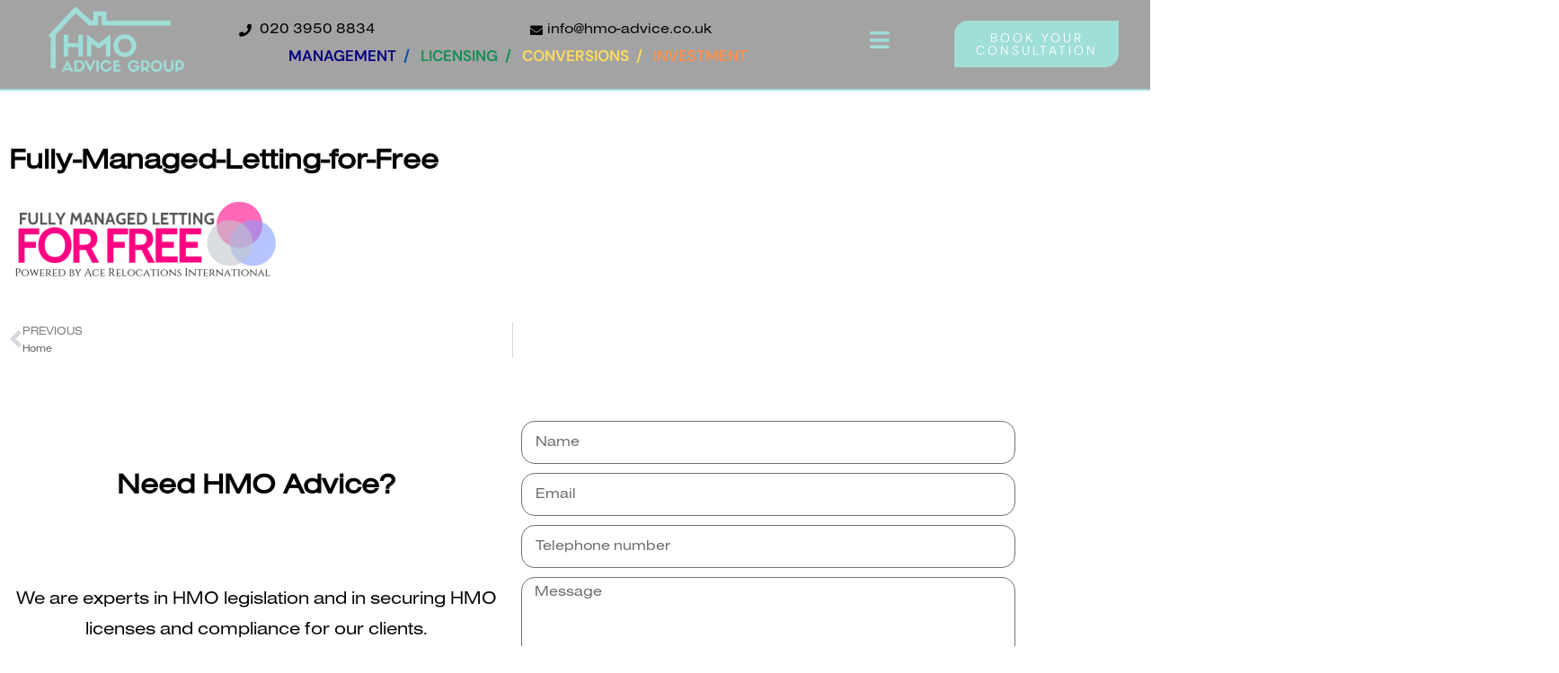

--- FILE ---
content_type: text/html; charset=UTF-8
request_url: https://hmo-advice.co.uk/home/fully-managed-letting-for-free/
body_size: 15296
content:
<!DOCTYPE html>

<html lang="en-GB">

<head>
	<meta charset="UTF-8">
	<meta name="viewport" content="width=device-width, initial-scale=1">
	<link rel="profile" href="http://gmpg.org/xfn/11">
	<meta name='robots' content='index, follow, max-image-preview:large, max-snippet:-1, max-video-preview:-1' />

	<!-- This site is optimized with the Yoast SEO plugin v26.7 - https://yoast.com/wordpress/plugins/seo/ -->
	<title>Fully-Managed-Letting-for-Free - HMO Advice</title>
	<link rel="canonical" href="https://hmo-advice.co.uk/home/fully-managed-letting-for-free/" />
	<meta property="og:locale" content="en_GB" />
	<meta property="og:type" content="article" />
	<meta property="og:title" content="Fully-Managed-Letting-for-Free - HMO Advice" />
	<meta property="og:url" content="https://hmo-advice.co.uk/home/fully-managed-letting-for-free/" />
	<meta property="og:site_name" content="HMO Advice" />
	<meta property="og:image" content="https://hmo-advice.co.uk/home/fully-managed-letting-for-free" />
	<meta property="og:image:width" content="500" />
	<meta property="og:image:height" content="166" />
	<meta property="og:image:type" content="image/png" />
	<meta name="twitter:card" content="summary_large_image" />
	<script type="application/ld+json" class="yoast-schema-graph">{"@context":"https://schema.org","@graph":[{"@type":"WebPage","@id":"https://hmo-advice.co.uk/home/fully-managed-letting-for-free/","url":"https://hmo-advice.co.uk/home/fully-managed-letting-for-free/","name":"Fully-Managed-Letting-for-Free - HMO Advice","isPartOf":{"@id":"http://hmo-advice.co.uk/#website"},"primaryImageOfPage":{"@id":"https://hmo-advice.co.uk/home/fully-managed-letting-for-free/#primaryimage"},"image":{"@id":"https://hmo-advice.co.uk/home/fully-managed-letting-for-free/#primaryimage"},"thumbnailUrl":"https://hmo-advice.co.uk/wp-content/uploads/2016/07/Fully-Managed-Letting-for-Free.png","datePublished":"2019-11-19T12:19:54+00:00","breadcrumb":{"@id":"https://hmo-advice.co.uk/home/fully-managed-letting-for-free/#breadcrumb"},"inLanguage":"en-GB","potentialAction":[{"@type":"ReadAction","target":["https://hmo-advice.co.uk/home/fully-managed-letting-for-free/"]}]},{"@type":"ImageObject","inLanguage":"en-GB","@id":"https://hmo-advice.co.uk/home/fully-managed-letting-for-free/#primaryimage","url":"https://hmo-advice.co.uk/wp-content/uploads/2016/07/Fully-Managed-Letting-for-Free.png","contentUrl":"https://hmo-advice.co.uk/wp-content/uploads/2016/07/Fully-Managed-Letting-for-Free.png","width":500,"height":166},{"@type":"BreadcrumbList","@id":"https://hmo-advice.co.uk/home/fully-managed-letting-for-free/#breadcrumb","itemListElement":[{"@type":"ListItem","position":1,"name":"Home","item":"https://hmo-advice.co.uk/"},{"@type":"ListItem","position":2,"name":"Home","item":"https://hmo-advice.co.uk/"},{"@type":"ListItem","position":3,"name":"Fully-Managed-Letting-for-Free"}]},{"@type":"WebSite","@id":"http://hmo-advice.co.uk/#website","url":"http://hmo-advice.co.uk/","name":"HMO Advice","description":"The HMO Advice Group","publisher":{"@id":"http://hmo-advice.co.uk/#organization"},"potentialAction":[{"@type":"SearchAction","target":{"@type":"EntryPoint","urlTemplate":"http://hmo-advice.co.uk/?s={search_term_string}"},"query-input":{"@type":"PropertyValueSpecification","valueRequired":true,"valueName":"search_term_string"}}],"inLanguage":"en-GB"},{"@type":"Organization","@id":"http://hmo-advice.co.uk/#organization","name":"HMO Advice","url":"http://hmo-advice.co.uk/","logo":{"@type":"ImageObject","inLanguage":"en-GB","@id":"http://hmo-advice.co.uk/#/schema/logo/image/","url":"https://hmo-advice.co.uk/wp-content/uploads/2021/09/HMO-ADVICE-GROUP.png","contentUrl":"https://hmo-advice.co.uk/wp-content/uploads/2021/09/HMO-ADVICE-GROUP.png","width":875,"height":505,"caption":"HMO Advice"},"image":{"@id":"http://hmo-advice.co.uk/#/schema/logo/image/"}}]}</script>
	<!-- / Yoast SEO plugin. -->


<link rel='dns-prefetch' href='//hmo-advice.co.uk' />
<link rel='dns-prefetch' href='//www.googletagmanager.com' />
<link rel="alternate" type="application/rss+xml" title="HMO Advice &raquo; Feed" href="https://hmo-advice.co.uk/feed/" />
<link rel="alternate" type="application/rss+xml" title="HMO Advice &raquo; Comments Feed" href="https://hmo-advice.co.uk/comments/feed/" />
<link rel="alternate" type="application/rss+xml" title="HMO Advice &raquo; Fully-Managed-Letting-for-Free Comments Feed" href="https://hmo-advice.co.uk/home/fully-managed-letting-for-free/feed/" />
<link rel="alternate" title="oEmbed (JSON)" type="application/json+oembed" href="https://hmo-advice.co.uk/wp-json/oembed/1.0/embed?url=https%3A%2F%2Fhmo-advice.co.uk%2Fhome%2Ffully-managed-letting-for-free%2F" />
<link rel="alternate" title="oEmbed (XML)" type="text/xml+oembed" href="https://hmo-advice.co.uk/wp-json/oembed/1.0/embed?url=https%3A%2F%2Fhmo-advice.co.uk%2Fhome%2Ffully-managed-letting-for-free%2F&#038;format=xml" />
<style id='wp-img-auto-sizes-contain-inline-css'>
img:is([sizes=auto i],[sizes^="auto," i]){contain-intrinsic-size:3000px 1500px}
/*# sourceURL=wp-img-auto-sizes-contain-inline-css */
</style>
<style id='wp-emoji-styles-inline-css'>

	img.wp-smiley, img.emoji {
		display: inline !important;
		border: none !important;
		box-shadow: none !important;
		height: 1em !important;
		width: 1em !important;
		margin: 0 0.07em !important;
		vertical-align: -0.1em !important;
		background: none !important;
		padding: 0 !important;
	}
/*# sourceURL=wp-emoji-styles-inline-css */
</style>
<link rel='stylesheet' id='wp-block-library-css' href='https://hmo-advice.co.uk/wp/wp-includes/css/dist/block-library/style.min.css?ver=6.9' media='all' />
<style id='classic-theme-styles-inline-css'>
/*! This file is auto-generated */
.wp-block-button__link{color:#fff;background-color:#32373c;border-radius:9999px;box-shadow:none;text-decoration:none;padding:calc(.667em + 2px) calc(1.333em + 2px);font-size:1.125em}.wp-block-file__button{background:#32373c;color:#fff;text-decoration:none}
/*# sourceURL=/wp-includes/css/classic-themes.min.css */
</style>
<style id='global-styles-inline-css'>
:root{--wp--preset--aspect-ratio--square: 1;--wp--preset--aspect-ratio--4-3: 4/3;--wp--preset--aspect-ratio--3-4: 3/4;--wp--preset--aspect-ratio--3-2: 3/2;--wp--preset--aspect-ratio--2-3: 2/3;--wp--preset--aspect-ratio--16-9: 16/9;--wp--preset--aspect-ratio--9-16: 9/16;--wp--preset--color--black: #000000;--wp--preset--color--cyan-bluish-gray: #abb8c3;--wp--preset--color--white: #ffffff;--wp--preset--color--pale-pink: #f78da7;--wp--preset--color--vivid-red: #cf2e2e;--wp--preset--color--luminous-vivid-orange: #ff6900;--wp--preset--color--luminous-vivid-amber: #fcb900;--wp--preset--color--light-green-cyan: #7bdcb5;--wp--preset--color--vivid-green-cyan: #00d084;--wp--preset--color--pale-cyan-blue: #8ed1fc;--wp--preset--color--vivid-cyan-blue: #0693e3;--wp--preset--color--vivid-purple: #9b51e0;--wp--preset--gradient--vivid-cyan-blue-to-vivid-purple: linear-gradient(135deg,rgb(6,147,227) 0%,rgb(155,81,224) 100%);--wp--preset--gradient--light-green-cyan-to-vivid-green-cyan: linear-gradient(135deg,rgb(122,220,180) 0%,rgb(0,208,130) 100%);--wp--preset--gradient--luminous-vivid-amber-to-luminous-vivid-orange: linear-gradient(135deg,rgb(252,185,0) 0%,rgb(255,105,0) 100%);--wp--preset--gradient--luminous-vivid-orange-to-vivid-red: linear-gradient(135deg,rgb(255,105,0) 0%,rgb(207,46,46) 100%);--wp--preset--gradient--very-light-gray-to-cyan-bluish-gray: linear-gradient(135deg,rgb(238,238,238) 0%,rgb(169,184,195) 100%);--wp--preset--gradient--cool-to-warm-spectrum: linear-gradient(135deg,rgb(74,234,220) 0%,rgb(151,120,209) 20%,rgb(207,42,186) 40%,rgb(238,44,130) 60%,rgb(251,105,98) 80%,rgb(254,248,76) 100%);--wp--preset--gradient--blush-light-purple: linear-gradient(135deg,rgb(255,206,236) 0%,rgb(152,150,240) 100%);--wp--preset--gradient--blush-bordeaux: linear-gradient(135deg,rgb(254,205,165) 0%,rgb(254,45,45) 50%,rgb(107,0,62) 100%);--wp--preset--gradient--luminous-dusk: linear-gradient(135deg,rgb(255,203,112) 0%,rgb(199,81,192) 50%,rgb(65,88,208) 100%);--wp--preset--gradient--pale-ocean: linear-gradient(135deg,rgb(255,245,203) 0%,rgb(182,227,212) 50%,rgb(51,167,181) 100%);--wp--preset--gradient--electric-grass: linear-gradient(135deg,rgb(202,248,128) 0%,rgb(113,206,126) 100%);--wp--preset--gradient--midnight: linear-gradient(135deg,rgb(2,3,129) 0%,rgb(40,116,252) 100%);--wp--preset--font-size--small: 14px;--wp--preset--font-size--medium: 20px;--wp--preset--font-size--large: 20px;--wp--preset--font-size--x-large: 42px;--wp--preset--font-size--tiny: 12px;--wp--preset--font-size--regular: 16px;--wp--preset--font-size--larger: 32px;--wp--preset--font-size--extra: 44px;--wp--preset--spacing--20: 0.44rem;--wp--preset--spacing--30: 0.67rem;--wp--preset--spacing--40: 1rem;--wp--preset--spacing--50: 1.5rem;--wp--preset--spacing--60: 2.25rem;--wp--preset--spacing--70: 3.38rem;--wp--preset--spacing--80: 5.06rem;--wp--preset--shadow--natural: 6px 6px 9px rgba(0, 0, 0, 0.2);--wp--preset--shadow--deep: 12px 12px 50px rgba(0, 0, 0, 0.4);--wp--preset--shadow--sharp: 6px 6px 0px rgba(0, 0, 0, 0.2);--wp--preset--shadow--outlined: 6px 6px 0px -3px rgb(255, 255, 255), 6px 6px rgb(0, 0, 0);--wp--preset--shadow--crisp: 6px 6px 0px rgb(0, 0, 0);}:where(.is-layout-flex){gap: 0.5em;}:where(.is-layout-grid){gap: 0.5em;}body .is-layout-flex{display: flex;}.is-layout-flex{flex-wrap: wrap;align-items: center;}.is-layout-flex > :is(*, div){margin: 0;}body .is-layout-grid{display: grid;}.is-layout-grid > :is(*, div){margin: 0;}:where(.wp-block-columns.is-layout-flex){gap: 2em;}:where(.wp-block-columns.is-layout-grid){gap: 2em;}:where(.wp-block-post-template.is-layout-flex){gap: 1.25em;}:where(.wp-block-post-template.is-layout-grid){gap: 1.25em;}.has-black-color{color: var(--wp--preset--color--black) !important;}.has-cyan-bluish-gray-color{color: var(--wp--preset--color--cyan-bluish-gray) !important;}.has-white-color{color: var(--wp--preset--color--white) !important;}.has-pale-pink-color{color: var(--wp--preset--color--pale-pink) !important;}.has-vivid-red-color{color: var(--wp--preset--color--vivid-red) !important;}.has-luminous-vivid-orange-color{color: var(--wp--preset--color--luminous-vivid-orange) !important;}.has-luminous-vivid-amber-color{color: var(--wp--preset--color--luminous-vivid-amber) !important;}.has-light-green-cyan-color{color: var(--wp--preset--color--light-green-cyan) !important;}.has-vivid-green-cyan-color{color: var(--wp--preset--color--vivid-green-cyan) !important;}.has-pale-cyan-blue-color{color: var(--wp--preset--color--pale-cyan-blue) !important;}.has-vivid-cyan-blue-color{color: var(--wp--preset--color--vivid-cyan-blue) !important;}.has-vivid-purple-color{color: var(--wp--preset--color--vivid-purple) !important;}.has-black-background-color{background-color: var(--wp--preset--color--black) !important;}.has-cyan-bluish-gray-background-color{background-color: var(--wp--preset--color--cyan-bluish-gray) !important;}.has-white-background-color{background-color: var(--wp--preset--color--white) !important;}.has-pale-pink-background-color{background-color: var(--wp--preset--color--pale-pink) !important;}.has-vivid-red-background-color{background-color: var(--wp--preset--color--vivid-red) !important;}.has-luminous-vivid-orange-background-color{background-color: var(--wp--preset--color--luminous-vivid-orange) !important;}.has-luminous-vivid-amber-background-color{background-color: var(--wp--preset--color--luminous-vivid-amber) !important;}.has-light-green-cyan-background-color{background-color: var(--wp--preset--color--light-green-cyan) !important;}.has-vivid-green-cyan-background-color{background-color: var(--wp--preset--color--vivid-green-cyan) !important;}.has-pale-cyan-blue-background-color{background-color: var(--wp--preset--color--pale-cyan-blue) !important;}.has-vivid-cyan-blue-background-color{background-color: var(--wp--preset--color--vivid-cyan-blue) !important;}.has-vivid-purple-background-color{background-color: var(--wp--preset--color--vivid-purple) !important;}.has-black-border-color{border-color: var(--wp--preset--color--black) !important;}.has-cyan-bluish-gray-border-color{border-color: var(--wp--preset--color--cyan-bluish-gray) !important;}.has-white-border-color{border-color: var(--wp--preset--color--white) !important;}.has-pale-pink-border-color{border-color: var(--wp--preset--color--pale-pink) !important;}.has-vivid-red-border-color{border-color: var(--wp--preset--color--vivid-red) !important;}.has-luminous-vivid-orange-border-color{border-color: var(--wp--preset--color--luminous-vivid-orange) !important;}.has-luminous-vivid-amber-border-color{border-color: var(--wp--preset--color--luminous-vivid-amber) !important;}.has-light-green-cyan-border-color{border-color: var(--wp--preset--color--light-green-cyan) !important;}.has-vivid-green-cyan-border-color{border-color: var(--wp--preset--color--vivid-green-cyan) !important;}.has-pale-cyan-blue-border-color{border-color: var(--wp--preset--color--pale-cyan-blue) !important;}.has-vivid-cyan-blue-border-color{border-color: var(--wp--preset--color--vivid-cyan-blue) !important;}.has-vivid-purple-border-color{border-color: var(--wp--preset--color--vivid-purple) !important;}.has-vivid-cyan-blue-to-vivid-purple-gradient-background{background: var(--wp--preset--gradient--vivid-cyan-blue-to-vivid-purple) !important;}.has-light-green-cyan-to-vivid-green-cyan-gradient-background{background: var(--wp--preset--gradient--light-green-cyan-to-vivid-green-cyan) !important;}.has-luminous-vivid-amber-to-luminous-vivid-orange-gradient-background{background: var(--wp--preset--gradient--luminous-vivid-amber-to-luminous-vivid-orange) !important;}.has-luminous-vivid-orange-to-vivid-red-gradient-background{background: var(--wp--preset--gradient--luminous-vivid-orange-to-vivid-red) !important;}.has-very-light-gray-to-cyan-bluish-gray-gradient-background{background: var(--wp--preset--gradient--very-light-gray-to-cyan-bluish-gray) !important;}.has-cool-to-warm-spectrum-gradient-background{background: var(--wp--preset--gradient--cool-to-warm-spectrum) !important;}.has-blush-light-purple-gradient-background{background: var(--wp--preset--gradient--blush-light-purple) !important;}.has-blush-bordeaux-gradient-background{background: var(--wp--preset--gradient--blush-bordeaux) !important;}.has-luminous-dusk-gradient-background{background: var(--wp--preset--gradient--luminous-dusk) !important;}.has-pale-ocean-gradient-background{background: var(--wp--preset--gradient--pale-ocean) !important;}.has-electric-grass-gradient-background{background: var(--wp--preset--gradient--electric-grass) !important;}.has-midnight-gradient-background{background: var(--wp--preset--gradient--midnight) !important;}.has-small-font-size{font-size: var(--wp--preset--font-size--small) !important;}.has-medium-font-size{font-size: var(--wp--preset--font-size--medium) !important;}.has-large-font-size{font-size: var(--wp--preset--font-size--large) !important;}.has-x-large-font-size{font-size: var(--wp--preset--font-size--x-large) !important;}
:where(.wp-block-post-template.is-layout-flex){gap: 1.25em;}:where(.wp-block-post-template.is-layout-grid){gap: 1.25em;}
:where(.wp-block-term-template.is-layout-flex){gap: 1.25em;}:where(.wp-block-term-template.is-layout-grid){gap: 1.25em;}
:where(.wp-block-columns.is-layout-flex){gap: 2em;}:where(.wp-block-columns.is-layout-grid){gap: 2em;}
:root :where(.wp-block-pullquote){font-size: 1.5em;line-height: 1.6;}
/*# sourceURL=global-styles-inline-css */
</style>
<link rel='stylesheet' id='wpbf-icon-font-css' href='https://hmo-advice.co.uk/wp-content/themes/page-builder-framework/css/min/iconfont-min.css?ver=2.8.4' media='all' />
<link rel='stylesheet' id='wpbf-style-css' href='https://hmo-advice.co.uk/wp-content/themes/page-builder-framework/style.css?ver=2.8.4' media='all' />
<style id='wpbf-style-inline-css'>
.wpbf-archive-content .wpbf-post{text-align:left;}.wpbf-logo img,.wpbf-mobile-logo img{width:256px;}.wpbf-nav-wrapper{max-width:1800px;}
/*# sourceURL=wpbf-style-inline-css */
</style>
<link rel='stylesheet' id='wpbf-responsive-css' href='https://hmo-advice.co.uk/wp-content/themes/page-builder-framework/css/min/responsive-min.css?ver=2.8.4' media='all' />
<link rel='stylesheet' id='elementor-frontend-css' href='https://hmo-advice.co.uk/wp-content/plugins/elementor/assets/css/frontend.min.css?ver=3.34.1' media='all' />
<link rel='stylesheet' id='widget-spacer-css' href='https://hmo-advice.co.uk/wp-content/plugins/elementor/assets/css/widget-spacer.min.css?ver=3.34.1' media='all' />
<link rel='stylesheet' id='e-animation-grow-css' href='https://hmo-advice.co.uk/wp-content/plugins/elementor/assets/lib/animations/styles/e-animation-grow.min.css?ver=3.34.1' media='all' />
<link rel='stylesheet' id='widget-form-css' href='https://hmo-advice.co.uk/wp-content/plugins/elementor-pro/assets/css/widget-form.min.css?ver=3.34.0' media='all' />
<link rel='stylesheet' id='widget-image-css' href='https://hmo-advice.co.uk/wp-content/plugins/elementor/assets/css/widget-image.min.css?ver=3.34.1' media='all' />
<link rel='stylesheet' id='e-popup-css' href='https://hmo-advice.co.uk/wp-content/plugins/elementor-pro/assets/css/conditionals/popup.min.css?ver=3.34.0' media='all' />
<link rel='stylesheet' id='widget-icon-list-css' href='https://hmo-advice.co.uk/wp-content/plugins/elementor/assets/css/widget-icon-list.min.css?ver=3.34.1' media='all' />
<link rel='stylesheet' id='e-sticky-css' href='https://hmo-advice.co.uk/wp-content/plugins/elementor-pro/assets/css/modules/sticky.min.css?ver=3.34.0' media='all' />
<link rel='stylesheet' id='widget-heading-css' href='https://hmo-advice.co.uk/wp-content/plugins/elementor/assets/css/widget-heading.min.css?ver=3.34.1' media='all' />
<link rel='stylesheet' id='widget-post-navigation-css' href='https://hmo-advice.co.uk/wp-content/plugins/elementor-pro/assets/css/widget-post-navigation.min.css?ver=3.34.0' media='all' />
<link rel='stylesheet' id='elementor-icons-css' href='https://hmo-advice.co.uk/wp-content/plugins/elementor/assets/lib/eicons/css/elementor-icons.min.css?ver=5.45.0' media='all' />
<link rel='stylesheet' id='elementor-post-1133-css' href='https://hmo-advice.co.uk/wp-content/uploads/elementor/css/post-1133.css?ver=1768272311' media='all' />
<link rel='stylesheet' id='elementor-post-2948-css' href='https://hmo-advice.co.uk/wp-content/uploads/elementor/css/post-2948.css?ver=1768272311' media='all' />
<link rel='stylesheet' id='elementor-post-1143-css' href='https://hmo-advice.co.uk/wp-content/uploads/elementor/css/post-1143.css?ver=1768272311' media='all' />
<link rel='stylesheet' id='elementor-post-1315-css' href='https://hmo-advice.co.uk/wp-content/uploads/elementor/css/post-1315.css?ver=1768272311' media='all' />
<link rel='stylesheet' id='elementor-post-3046-css' href='https://hmo-advice.co.uk/wp-content/uploads/elementor/css/post-3046.css?ver=1768273493' media='all' />
<link rel='stylesheet' id='elementor-gf-local-robotoslab-css' href='https://hmo-advice.co.uk/wp-content/uploads/elementor/google-fonts/css/robotoslab.css?ver=1742267487' media='all' />
<link rel='stylesheet' id='elementor-gf-local-roboto-css' href='https://hmo-advice.co.uk/wp-content/uploads/elementor/google-fonts/css/roboto.css?ver=1742267496' media='all' />
<link rel='stylesheet' id='elementor-gf-local-dmsans-css' href='https://hmo-advice.co.uk/wp-content/uploads/elementor/google-fonts/css/dmsans.css?ver=1750250986' media='all' />
<link rel='stylesheet' id='elementor-icons-shared-0-css' href='https://hmo-advice.co.uk/wp-content/plugins/elementor/assets/lib/font-awesome/css/fontawesome.min.css?ver=5.15.3' media='all' />
<link rel='stylesheet' id='elementor-icons-fa-solid-css' href='https://hmo-advice.co.uk/wp-content/plugins/elementor/assets/lib/font-awesome/css/solid.min.css?ver=5.15.3' media='all' />
<link rel='stylesheet' id='elementor-icons-fa-regular-css' href='https://hmo-advice.co.uk/wp-content/plugins/elementor/assets/lib/font-awesome/css/regular.min.css?ver=5.15.3' media='all' />
<script src="https://hmo-advice.co.uk/wp/wp-includes/js/jquery/jquery.min.js?ver=3.7.1" id="jquery-core-js"></script>
<script src="https://hmo-advice.co.uk/wp/wp-includes/js/jquery/jquery-migrate.min.js?ver=3.4.1" id="jquery-migrate-js"></script>

<!-- Google tag (gtag.js) snippet added by Site Kit -->
<!-- Google Analytics snippet added by Site Kit -->
<script src="https://www.googletagmanager.com/gtag/js?id=GT-P36Z8ZSW" id="google_gtagjs-js" async></script>
<script id="google_gtagjs-js-after">
window.dataLayer = window.dataLayer || [];function gtag(){dataLayer.push(arguments);}
gtag("set","linker",{"domains":["hmo-advice.co.uk"]});
gtag("js", new Date());
gtag("set", "developer_id.dZTNiMT", true);
gtag("config", "GT-P36Z8ZSW");
 window._googlesitekit = window._googlesitekit || {}; window._googlesitekit.throttledEvents = []; window._googlesitekit.gtagEvent = (name, data) => { var key = JSON.stringify( { name, data } ); if ( !! window._googlesitekit.throttledEvents[ key ] ) { return; } window._googlesitekit.throttledEvents[ key ] = true; setTimeout( () => { delete window._googlesitekit.throttledEvents[ key ]; }, 5 ); gtag( "event", name, { ...data, event_source: "site-kit" } ); }; 
//# sourceURL=google_gtagjs-js-after
</script>
<link rel="https://api.w.org/" href="https://hmo-advice.co.uk/wp-json/" /><link rel="alternate" title="JSON" type="application/json" href="https://hmo-advice.co.uk/wp-json/wp/v2/media/1033" /><link rel="EditURI" type="application/rsd+xml" title="RSD" href="https://hmo-advice.co.uk/wp/xmlrpc.php?rsd" />
<meta name="generator" content="WordPress 6.9" />
<link rel='shortlink' href='https://hmo-advice.co.uk/?p=1033' />
<meta name="generator" content="Site Kit by Google 1.170.0" /><!-- Start of LiveChat (www.livechatinc.com) code -->
            <script type="text/javascript">
              window.__lc = window.__lc || {};
              window.__lc.license = 10699917;
              (function() {
                var lc = document.createElement('script'); lc.type = 'text/javascript'; lc.async = true;
                lc.src = ('https:' == document.location.protocol ? 'https://' : 'http://') + 'cdn.livechatinc.com/tracking.js';
                var s = document.getElementsByTagName('script')[0]; s.parentNode.insertBefore(lc, s);
              })();
            </script>
            <noscript>
            <a href="https://www.livechatinc.com/chat-with/10699917/" rel="nofollow">Chat with us</a>,
            powered by <a href="https://www.livechatinc.com/?welcome" rel="noopener nofollow" target="_blank">LiveChat</a>
            </noscript>
            <!-- End of LiveChat code -->

<meta name="google-site-verification" content="SRNQgTAvecwDUxZH0j-XXMTG92LgXWBcNFHylGvc0Fs" /><meta name="theme-color" content="#3ba9d2"><meta name="generator" content="Elementor 3.34.1; features: additional_custom_breakpoints; settings: css_print_method-external, google_font-enabled, font_display-auto">
<style>.recentcomments a{display:inline !important;padding:0 !important;margin:0 !important;}</style>			<style>
				.e-con.e-parent:nth-of-type(n+4):not(.e-lazyloaded):not(.e-no-lazyload),
				.e-con.e-parent:nth-of-type(n+4):not(.e-lazyloaded):not(.e-no-lazyload) * {
					background-image: none !important;
				}
				@media screen and (max-height: 1024px) {
					.e-con.e-parent:nth-of-type(n+3):not(.e-lazyloaded):not(.e-no-lazyload),
					.e-con.e-parent:nth-of-type(n+3):not(.e-lazyloaded):not(.e-no-lazyload) * {
						background-image: none !important;
					}
				}
				@media screen and (max-height: 640px) {
					.e-con.e-parent:nth-of-type(n+2):not(.e-lazyloaded):not(.e-no-lazyload),
					.e-con.e-parent:nth-of-type(n+2):not(.e-lazyloaded):not(.e-no-lazyload) * {
						background-image: none !important;
					}
				}
			</style>
			<link rel="icon" href="https://hmo-advice.co.uk/wp-content/uploads/2021/09/HMO-ADVICE-FAV-75x75.png" sizes="32x32" />
<link rel="icon" href="https://hmo-advice.co.uk/wp-content/uploads/2021/09/HMO-ADVICE-FAV.png" sizes="192x192" />
<link rel="apple-touch-icon" href="https://hmo-advice.co.uk/wp-content/uploads/2021/09/HMO-ADVICE-FAV.png" />
<meta name="msapplication-TileImage" content="https://hmo-advice.co.uk/wp-content/uploads/2021/09/HMO-ADVICE-FAV.png" />
<style id="kirki-inline-styles"></style></head>

<body class="attachment wp-singular attachment-template-default attachmentid-1033 attachment-png wp-custom-logo wp-theme-page-builder-framework wpbf wpbf-fully-managed-letting-for-free wpbf-no-sidebar elementor-default elementor-template-full-width elementor-kit-1133 elementor-page-3046" itemscope="itemscope" itemtype="https://schema.org/Blog">

	<a class="screen-reader-text skip-link" href="#content" title="Skip to content">Skip to content</a>

	
	
	<div id="container" class="hfeed wpbf-page">

		
				<header data-elementor-type="header" data-elementor-id="1143" class="elementor elementor-1143 elementor-location-header" data-elementor-post-type="elementor_library">
					<section class="elementor-section elementor-top-section elementor-element elementor-element-9176a4b elementor-section-content-middle elementor-section-full_width elementor-hidden-mobile elementor-section-height-default elementor-section-height-default" data-id="9176a4b" data-element_type="section" data-settings="{&quot;background_background&quot;:&quot;classic&quot;,&quot;sticky&quot;:&quot;top&quot;,&quot;sticky_on&quot;:[&quot;desktop&quot;,&quot;tablet&quot;,&quot;mobile&quot;],&quot;sticky_offset&quot;:0,&quot;sticky_effects_offset&quot;:0,&quot;sticky_anchor_link_offset&quot;:0}">
						<div class="elementor-container elementor-column-gap-no">
					<div class="elementor-column elementor-col-25 elementor-top-column elementor-element elementor-element-48cb17de" data-id="48cb17de" data-element_type="column">
			<div class="elementor-widget-wrap elementor-element-populated">
						<div class="elementor-element elementor-element-20ed2015 elementor-widget elementor-widget-theme-site-logo elementor-widget-image" data-id="20ed2015" data-element_type="widget" data-widget_type="theme-site-logo.default">
				<div class="elementor-widget-container">
											<a href="https://hmo-advice.co.uk">
			<img width="875" height="505" src="https://hmo-advice.co.uk/wp-content/uploads/2021/09/HMO-ADVICE-GROUP.png" class="attachment-full size-full wp-image-3231" alt="" srcset="https://hmo-advice.co.uk/wp-content/uploads/2021/09/HMO-ADVICE-GROUP.png 875w, https://hmo-advice.co.uk/wp-content/uploads/2021/09/HMO-ADVICE-GROUP-300x173.png 300w, https://hmo-advice.co.uk/wp-content/uploads/2021/09/HMO-ADVICE-GROUP-768x443.png 768w" sizes="(max-width: 875px) 100vw, 875px" />				</a>
											</div>
				</div>
					</div>
		</div>
				<div class="elementor-column elementor-col-25 elementor-top-column elementor-element elementor-element-65161ce6" data-id="65161ce6" data-element_type="column">
			<div class="elementor-widget-wrap elementor-element-populated">
						<section class="elementor-section elementor-inner-section elementor-element elementor-element-a4ea02f elementor-section-boxed elementor-section-height-default elementor-section-height-default" data-id="a4ea02f" data-element_type="section">
						<div class="elementor-container elementor-column-gap-default">
					<div class="elementor-column elementor-col-50 elementor-inner-column elementor-element elementor-element-7e49ea8" data-id="7e49ea8" data-element_type="column">
			<div class="elementor-widget-wrap elementor-element-populated">
						<div class="elementor-element elementor-element-015ead8 elementor-mobile-align-center elementor-icon-list--layout-traditional elementor-list-item-link-full_width elementor-widget elementor-widget-icon-list" data-id="015ead8" data-element_type="widget" data-widget_type="icon-list.default">
				<div class="elementor-widget-container">
							<ul class="elementor-icon-list-items">
							<li class="elementor-icon-list-item">
											<a href="tel:00442039508834">

												<span class="elementor-icon-list-icon">
							<i aria-hidden="true" class="fas fa-phone"></i>						</span>
										<span class="elementor-icon-list-text"> 020 3950 8834</span>
											</a>
									</li>
						</ul>
						</div>
				</div>
					</div>
		</div>
				<div class="elementor-column elementor-col-50 elementor-inner-column elementor-element elementor-element-06d91a9" data-id="06d91a9" data-element_type="column">
			<div class="elementor-widget-wrap elementor-element-populated">
						<div class="elementor-element elementor-element-e68c462 elementor-align-end elementor-mobile-align-center elementor-icon-list--layout-traditional elementor-list-item-link-full_width elementor-widget elementor-widget-icon-list" data-id="e68c462" data-element_type="widget" data-widget_type="icon-list.default">
				<div class="elementor-widget-container">
							<ul class="elementor-icon-list-items">
							<li class="elementor-icon-list-item">
											<a href="mailto:info@hmo-advice.co.uk">

												<span class="elementor-icon-list-icon">
							<i aria-hidden="true" class="fas fa-envelope"></i>						</span>
										<span class="elementor-icon-list-text">info@hmo-advice.co.uk</span>
											</a>
									</li>
						</ul>
						</div>
				</div>
					</div>
		</div>
					</div>
		</section>
				<div class="elementor-element elementor-element-15ea585 elementor-widget elementor-widget-global elementor-global-3277 elementor-widget-text-editor" data-id="15ea585" data-element_type="widget" data-widget_type="text-editor.default">
				<div class="elementor-widget-container">
									<p><span style="color: #000080;"><a style="color: #000080;" href="https://hmo-management.com" target="_blank" rel="noopener">Management </a></span> /   <span style="color: #138f53;"><a style="color: #138f53;" href="https://hmo-licensing.co.uk" target="_blank" rel="noopener">LICENSING</a>  /</span>   <span style="color: #ffde59;"><a style="color: #ffde59;" href="https://hmo-conversion.co.uk/" target="_blank" rel="noopener">CONVERSIONS</a>  /</span>  <a href="https://hmo-investment.co.uk" target="_blank" rel="noopener"> <span style="color: #ff914d;">INVESTMENT</span></a></p>								</div>
				</div>
					</div>
		</div>
				<div class="elementor-column elementor-col-25 elementor-top-column elementor-element elementor-element-48d59662" data-id="48d59662" data-element_type="column">
			<div class="elementor-widget-wrap elementor-element-populated">
						<div class="elementor-element elementor-element-213579ee elementor-view-default elementor-widget elementor-widget-icon" data-id="213579ee" data-element_type="widget" data-widget_type="icon.default">
				<div class="elementor-widget-container">
							<div class="elementor-icon-wrapper">
			<a class="elementor-icon" href="#elementor-action%3Aaction%3Dpopup%3Aopen%26settings%3DeyJpZCI6IjMyNTYiLCJ0b2dnbGUiOmZhbHNlfQ%3D%3D">
			<i aria-hidden="true" class="fas fa-bars"></i>			</a>
		</div>
						</div>
				</div>
					</div>
		</div>
				<div class="elementor-column elementor-col-25 elementor-top-column elementor-element elementor-element-69306df9" data-id="69306df9" data-element_type="column">
			<div class="elementor-widget-wrap elementor-element-populated">
						<div class="elementor-element elementor-element-701f66c9 elementor-widget__width-initial elementor-widget-mobile__width-initial elementor-widget elementor-widget-button" data-id="701f66c9" data-element_type="widget" data-widget_type="button.default">
				<div class="elementor-widget-container">
									<div class="elementor-button-wrapper">
					<a class="elementor-button elementor-button-link elementor-size-sm" href="#elementor-action%3Aaction%3Dpopup%3Aopen%26settings%3DeyJpZCI6IjMyNTIiLCJ0b2dnbGUiOmZhbHNlfQ%3D%3D">
						<span class="elementor-button-content-wrapper">
									<span class="elementor-button-text">Book Your Consultation</span>
					</span>
					</a>
				</div>
								</div>
				</div>
					</div>
		</div>
					</div>
		</section>
				<section class="elementor-section elementor-top-section elementor-element elementor-element-aa093c6 elementor-section-content-middle elementor-section-full_width elementor-hidden-desktop elementor-hidden-tablet elementor-section-height-default elementor-section-height-default" data-id="aa093c6" data-element_type="section" data-settings="{&quot;background_background&quot;:&quot;classic&quot;,&quot;sticky&quot;:&quot;top&quot;,&quot;sticky_on&quot;:[&quot;desktop&quot;,&quot;tablet&quot;,&quot;mobile&quot;],&quot;sticky_offset&quot;:0,&quot;sticky_effects_offset&quot;:0,&quot;sticky_anchor_link_offset&quot;:0}">
						<div class="elementor-container elementor-column-gap-no">
					<div class="elementor-column elementor-col-33 elementor-top-column elementor-element elementor-element-9151891" data-id="9151891" data-element_type="column">
			<div class="elementor-widget-wrap elementor-element-populated">
						<div class="elementor-element elementor-element-96bc7b5 elementor-widget elementor-widget-theme-site-logo elementor-widget-image" data-id="96bc7b5" data-element_type="widget" data-widget_type="theme-site-logo.default">
				<div class="elementor-widget-container">
											<a href="https://hmo-advice.co.uk">
			<img width="875" height="505" src="https://hmo-advice.co.uk/wp-content/uploads/2021/09/HMO-ADVICE-GROUP.png" class="attachment-full size-full wp-image-3231" alt="" srcset="https://hmo-advice.co.uk/wp-content/uploads/2021/09/HMO-ADVICE-GROUP.png 875w, https://hmo-advice.co.uk/wp-content/uploads/2021/09/HMO-ADVICE-GROUP-300x173.png 300w, https://hmo-advice.co.uk/wp-content/uploads/2021/09/HMO-ADVICE-GROUP-768x443.png 768w" sizes="(max-width: 875px) 100vw, 875px" />				</a>
											</div>
				</div>
				<div class="elementor-element elementor-element-6fc4199 elementor-widget elementor-widget-text-editor" data-id="6fc4199" data-element_type="widget" data-widget_type="text-editor.default">
				<div class="elementor-widget-container">
									<p><span style="color: #000080;"><a style="color: #000080;" href="https://hmo-management.com" target="_blank" rel="noopener">Management </a></span> /   <span style="color: #138f53;"><a style="color: #138f53;" href="https://hmo-licensing.co.uk" target="_blank" rel="noopener">LICENSING</a>  /</span>   <span style="color: #ffde59;"><a style="color: #ffde59;" href="https://hmo-conversion.co.uk/" target="_blank" rel="noopener">CONVERSIONS</a>  /</span>  <a href="https://hmo-investment.co.uk" target="_blank" rel="noopener"> <span style="color: #ff914d;">INVESTMENT</span></a></p>								</div>
				</div>
					</div>
		</div>
				<div class="elementor-column elementor-col-33 elementor-top-column elementor-element elementor-element-0205512" data-id="0205512" data-element_type="column">
			<div class="elementor-widget-wrap elementor-element-populated">
						<div class="elementor-element elementor-element-a983e38 elementor-view-default elementor-widget elementor-widget-icon" data-id="a983e38" data-element_type="widget" data-widget_type="icon.default">
				<div class="elementor-widget-container">
							<div class="elementor-icon-wrapper">
			<a class="elementor-icon" href="#elementor-action%3Aaction%3Dpopup%3Aopen%26settings%3DeyJpZCI6IjMyNTYiLCJ0b2dnbGUiOmZhbHNlfQ%3D%3D">
			<i aria-hidden="true" class="fas fa-bars"></i>			</a>
		</div>
						</div>
				</div>
					</div>
		</div>
				<div class="elementor-column elementor-col-33 elementor-top-column elementor-element elementor-element-0c2e194" data-id="0c2e194" data-element_type="column">
			<div class="elementor-widget-wrap elementor-element-populated">
						<div class="elementor-element elementor-element-923acc6 elementor-widget__width-initial elementor-widget-mobile__width-initial elementor-widget elementor-widget-button" data-id="923acc6" data-element_type="widget" data-widget_type="button.default">
				<div class="elementor-widget-container">
									<div class="elementor-button-wrapper">
					<a class="elementor-button elementor-button-link elementor-size-sm" href="#elementor-action%3Aaction%3Dpopup%3Aopen%26settings%3DeyJpZCI6IjMyNTIiLCJ0b2dnbGUiOmZhbHNlfQ%3D%3D">
						<span class="elementor-button-content-wrapper">
									<span class="elementor-button-text">Book Your Consultation</span>
					</span>
					</a>
				</div>
								</div>
				</div>
					</div>
		</div>
					</div>
		</section>
				</header>
		
				<div data-elementor-type="single-post" data-elementor-id="3046" class="elementor elementor-3046 elementor-location-single post-1033 attachment type-attachment status-inherit hentry wpbf-post" data-elementor-post-type="elementor_library">
					<section class="elementor-section elementor-top-section elementor-element elementor-element-247474f elementor-section-boxed elementor-section-height-default elementor-section-height-default" data-id="247474f" data-element_type="section">
						<div class="elementor-container elementor-column-gap-default">
					<div class="elementor-column elementor-col-100 elementor-top-column elementor-element elementor-element-4579a65" data-id="4579a65" data-element_type="column">
			<div class="elementor-widget-wrap elementor-element-populated">
						<div class="elementor-element elementor-element-377de96 elementor-widget elementor-widget-theme-post-title elementor-page-title elementor-widget-heading" data-id="377de96" data-element_type="widget" data-widget_type="theme-post-title.default">
				<div class="elementor-widget-container">
					<h1 class="elementor-heading-title elementor-size-default">Fully-Managed-Letting-for-Free</h1>				</div>
				</div>
				<div class="elementor-element elementor-element-d99dda2 elementor-widget elementor-widget-theme-post-content" data-id="d99dda2" data-element_type="widget" data-widget_type="theme-post-content.default">
				<div class="elementor-widget-container">
					<p class="attachment"><a href='https://hmo-advice.co.uk/wp-content/uploads/2016/07/Fully-Managed-Letting-for-Free.png'><img decoding="async" width="300" height="100" src="https://hmo-advice.co.uk/wp-content/uploads/2016/07/Fully-Managed-Letting-for-Free-300x100.png" class="attachment-medium size-medium" alt="" srcset="https://hmo-advice.co.uk/wp-content/uploads/2016/07/Fully-Managed-Letting-for-Free-300x100.png 300w, https://hmo-advice.co.uk/wp-content/uploads/2016/07/Fully-Managed-Letting-for-Free-125x42.png 125w, https://hmo-advice.co.uk/wp-content/uploads/2016/07/Fully-Managed-Letting-for-Free-75x25.png 75w, https://hmo-advice.co.uk/wp-content/uploads/2016/07/Fully-Managed-Letting-for-Free.png 500w" sizes="(max-width: 300px) 100vw, 300px" /></a></p>
				</div>
				</div>
				<div class="elementor-element elementor-element-c5f4074 elementor-post-navigation-borders-yes elementor-widget elementor-widget-post-navigation" data-id="c5f4074" data-element_type="widget" data-widget_type="post-navigation.default">
				<div class="elementor-widget-container">
							<div class="elementor-post-navigation" role="navigation" aria-label="Post Navigation">
			<div class="elementor-post-navigation__prev elementor-post-navigation__link">
				<a href="https://hmo-advice.co.uk/" rel="prev"><span class="post-navigation__arrow-wrapper post-navigation__arrow-prev"><i aria-hidden="true" class="fas fa-angle-left"></i><span class="elementor-screen-only">Prev</span></span><span class="elementor-post-navigation__link__prev"><span class="post-navigation__prev--label">Previous</span><span class="post-navigation__prev--title">Home</span></span></a>			</div>
							<div class="elementor-post-navigation__separator-wrapper">
					<div class="elementor-post-navigation__separator"></div>
				</div>
						<div class="elementor-post-navigation__next elementor-post-navigation__link">
							</div>
		</div>
						</div>
				</div>
					</div>
		</div>
					</div>
		</section>
				<section class="elementor-section elementor-top-section elementor-element elementor-element-677dae66 elementor-section-content-middle elementor-section-boxed elementor-section-height-default elementor-section-height-default" data-id="677dae66" data-element_type="section">
						<div class="elementor-container elementor-column-gap-default">
					<div class="elementor-column elementor-col-50 elementor-top-column elementor-element elementor-element-32941da" data-id="32941da" data-element_type="column">
			<div class="elementor-widget-wrap elementor-element-populated">
						<div class="elementor-element elementor-element-4948897b elementor-widget elementor-widget-heading" data-id="4948897b" data-element_type="widget" data-widget_type="heading.default">
				<div class="elementor-widget-container">
					<h1 class="elementor-heading-title elementor-size-default">Need HMO Advice?</h1>				</div>
				</div>
				<div class="elementor-element elementor-element-2f1af57c elementor-widget elementor-widget-spacer" data-id="2f1af57c" data-element_type="widget" data-widget_type="spacer.default">
				<div class="elementor-widget-container">
							<div class="elementor-spacer">
			<div class="elementor-spacer-inner"></div>
		</div>
						</div>
				</div>
				<div class="elementor-element elementor-element-55be8cb7 elementor-widget elementor-widget-text-editor" data-id="55be8cb7" data-element_type="widget" data-widget_type="text-editor.default">
				<div class="elementor-widget-container">
									<p style="text-align: center;"><span style="color: #000000;">We are experts in HMO legislation and in securing HMO licenses and compliance for our clients.</span></p><p style="text-align: center;"><span style="color: #000000;">Call us now on <a style="color: #000000;" href="tel:02039508834">020 3950 8834</a> or use the contact form to see how we can help you.</span></p>								</div>
				</div>
					</div>
		</div>
				<div class="elementor-column elementor-col-50 elementor-top-column elementor-element elementor-element-7f7da8f8" data-id="7f7da8f8" data-element_type="column">
			<div class="elementor-widget-wrap elementor-element-populated">
						<div class="elementor-element elementor-element-d477e14 elementor-button-align-stretch elementor-widget elementor-widget-global elementor-global-1326 elementor-widget-form" data-id="d477e14" data-element_type="widget" data-settings="{&quot;step_next_label&quot;:&quot;Next&quot;,&quot;step_previous_label&quot;:&quot;Previous&quot;,&quot;button_width&quot;:&quot;100&quot;,&quot;step_type&quot;:&quot;number_text&quot;,&quot;step_icon_shape&quot;:&quot;circle&quot;}" data-widget_type="form.default">
				<div class="elementor-widget-container">
							<form class="elementor-form" method="post" name="New Form" aria-label="New Form">
			<input type="hidden" name="post_id" value="3046"/>
			<input type="hidden" name="form_id" value="d477e14"/>
			<input type="hidden" name="referer_title" value="Fully-Managed-Letting-for-Free - HMO Advice" />

							<input type="hidden" name="queried_id" value="1033"/>
			
			<div class="elementor-form-fields-wrapper elementor-labels-above">
								<div class="elementor-field-type-text elementor-field-group elementor-column elementor-field-group-name elementor-col-100 elementor-field-required">
													<input size="1" type="text" name="form_fields[name]" id="form-field-name" class="elementor-field elementor-size-sm  elementor-field-textual" placeholder="Name" required="required">
											</div>
								<div class="elementor-field-type-email elementor-field-group elementor-column elementor-field-group-email elementor-col-100 elementor-field-required">
													<input size="1" type="email" name="form_fields[email]" id="form-field-email" class="elementor-field elementor-size-sm  elementor-field-textual" placeholder="Email" required="required">
											</div>
								<div class="elementor-field-type-tel elementor-field-group elementor-column elementor-field-group-field_6bfda55 elementor-col-100 elementor-field-required">
							<input size="1" type="tel" name="form_fields[field_6bfda55]" id="form-field-field_6bfda55" class="elementor-field elementor-size-sm  elementor-field-textual" placeholder="Telephone number" required="required" pattern="[0-9()#&amp;+*-=.]+" title="Only numbers and phone characters (#, -, *, etc) are accepted.">

						</div>
								<div class="elementor-field-type-textarea elementor-field-group elementor-column elementor-field-group-message elementor-col-100">
					<textarea class="elementor-field-textual elementor-field  elementor-size-sm" name="form_fields[message]" id="form-field-message" rows="4" placeholder="Message"></textarea>				</div>
								<div class="elementor-field-type-recaptcha elementor-field-group elementor-column elementor-field-group-field_d9114e2 elementor-col-100">
					<div class="elementor-field" id="form-field-field_d9114e2"><div class="elementor-g-recaptcha" data-sitekey="6Ldoh98fAAAAAFYx03nMCXWo8GtVo9WSVIcM4J42" data-type="v2_checkbox" data-theme="light" data-size="normal"></div></div>				</div>
								<div class="elementor-field-group elementor-column elementor-field-type-submit elementor-col-100 e-form__buttons">
					<button class="elementor-button elementor-size-sm" type="submit">
						<span class="elementor-button-content-wrapper">
																						<span class="elementor-button-text">Send</span>
													</span>
					</button>
				</div>
			</div>
		</form>
						</div>
				</div>
					</div>
		</div>
					</div>
		</section>
				</div>
				<footer data-elementor-type="footer" data-elementor-id="1315" class="elementor elementor-1315 elementor-location-footer" data-elementor-post-type="elementor_library">
					<section class="elementor-section elementor-top-section elementor-element elementor-element-4150b2c9 elementor-section-content-middle elementor-reverse-mobile elementor-section-boxed elementor-section-height-default elementor-section-height-default" data-id="4150b2c9" data-element_type="section" data-settings="{&quot;background_background&quot;:&quot;classic&quot;}">
						<div class="elementor-container elementor-column-gap-default">
					<div class="elementor-column elementor-col-100 elementor-top-column elementor-element elementor-element-6d045396" data-id="6d045396" data-element_type="column">
			<div class="elementor-widget-wrap elementor-element-populated">
						<section class="elementor-section elementor-inner-section elementor-element elementor-element-4d24e707 elementor-section-content-middle elementor-reverse-mobile elementor-section-boxed elementor-section-height-default elementor-section-height-default" data-id="4d24e707" data-element_type="section">
						<div class="elementor-container elementor-column-gap-default">
					<div class="elementor-column elementor-col-33 elementor-inner-column elementor-element elementor-element-6f8f5b76" data-id="6f8f5b76" data-element_type="column">
			<div class="elementor-widget-wrap elementor-element-populated">
						<div class="elementor-element elementor-element-103a0453 elementor-mobile-align-center elementor-icon-list--layout-traditional elementor-list-item-link-full_width elementor-widget elementor-widget-icon-list" data-id="103a0453" data-element_type="widget" data-widget_type="icon-list.default">
				<div class="elementor-widget-container">
							<ul class="elementor-icon-list-items">
							<li class="elementor-icon-list-item">
											<a href="mailto:info@hmo-advice.co.uk">

												<span class="elementor-icon-list-icon">
							<i aria-hidden="true" class="far fa-envelope"></i>						</span>
										<span class="elementor-icon-list-text">info@hmo-advice.co.uk</span>
											</a>
									</li>
						</ul>
						</div>
				</div>
					</div>
		</div>
				<div class="elementor-column elementor-col-33 elementor-inner-column elementor-element elementor-element-22c03741" data-id="22c03741" data-element_type="column">
			<div class="elementor-widget-wrap elementor-element-populated">
						<div class="elementor-element elementor-element-160065b8 elementor-widget elementor-widget-image" data-id="160065b8" data-element_type="widget" data-widget_type="image.default">
				<div class="elementor-widget-container">
																<a href="https://hmo-advice.co.uk/" target="_blank">
							<img width="875" height="505" src="http://hmo-advice.co.uk.temp.link/wp-content/uploads/2025/06/HMO-ADVICE-GROUP.png" class="attachment-large size-large wp-image-3237" alt="" srcset="http://hmo-advice.co.uk.temp.link/wp-content/uploads/2025/06/HMO-ADVICE-GROUP.png 875w, http://hmo-advice.co.uk.temp.link/wp-content/uploads/2025/06/HMO-ADVICE-GROUP-300x173.png 300w, http://hmo-advice.co.uk.temp.link/wp-content/uploads/2025/06/HMO-ADVICE-GROUP-768x443.png 768w" sizes="(max-width: 875px) 100vw, 875px" />								</a>
															</div>
				</div>
				<div class="elementor-element elementor-element-51cc1f48 elementor-widget elementor-widget-text-editor" data-id="51cc1f48" data-element_type="widget" data-widget_type="text-editor.default">
				<div class="elementor-widget-container">
									<p>Part of the <span style="text-decoration: underline;"><span style="color: #000080;"><a style="color: #000080; text-decoration: underline;" href="https://hmo-advice.co.uk/" target="_blank" rel="noopener">HMO Advice Group</a></span></span></p>								</div>
				</div>
					</div>
		</div>
				<div class="elementor-column elementor-col-33 elementor-inner-column elementor-element elementor-element-326430db" data-id="326430db" data-element_type="column">
			<div class="elementor-widget-wrap elementor-element-populated">
						<div class="elementor-element elementor-element-1bc9429c elementor-align-end elementor-mobile-align-center elementor-icon-list--layout-traditional elementor-list-item-link-full_width elementor-widget elementor-widget-icon-list" data-id="1bc9429c" data-element_type="widget" data-widget_type="icon-list.default">
				<div class="elementor-widget-container">
							<ul class="elementor-icon-list-items">
							<li class="elementor-icon-list-item">
											<a href="tel:00442039508834">

												<span class="elementor-icon-list-icon">
							<i aria-hidden="true" class="fas fa-mobile-alt"></i>						</span>
										<span class="elementor-icon-list-text">020 3950 8834</span>
											</a>
									</li>
						</ul>
						</div>
				</div>
					</div>
		</div>
					</div>
		</section>
				<section class="elementor-section elementor-inner-section elementor-element elementor-element-6ed28e20 elementor-section-boxed elementor-section-height-default elementor-section-height-default" data-id="6ed28e20" data-element_type="section">
						<div class="elementor-container elementor-column-gap-default">
					<div class="elementor-column elementor-col-25 elementor-inner-column elementor-element elementor-element-22ea7f01" data-id="22ea7f01" data-element_type="column">
			<div class="elementor-widget-wrap elementor-element-populated">
						<div class="elementor-element elementor-element-a3ae370 elementor-widget elementor-widget-image" data-id="a3ae370" data-element_type="widget" data-widget_type="image.default">
				<div class="elementor-widget-container">
																<a href="https://hmo-management.com/" target="_blank">
							<img width="875" height="505" src="http://hmo-advice.co.uk.temp.link/wp-content/uploads/2025/06/hmo-management-1.png" class="attachment-large size-large wp-image-3238" alt="" srcset="http://hmo-advice.co.uk.temp.link/wp-content/uploads/2025/06/hmo-management-1.png 875w, http://hmo-advice.co.uk.temp.link/wp-content/uploads/2025/06/hmo-management-1-300x173.png 300w, http://hmo-advice.co.uk.temp.link/wp-content/uploads/2025/06/hmo-management-1-768x443.png 768w" sizes="(max-width: 875px) 100vw, 875px" />								</a>
															</div>
				</div>
					</div>
		</div>
				<div class="elementor-column elementor-col-25 elementor-inner-column elementor-element elementor-element-2db80bf2" data-id="2db80bf2" data-element_type="column">
			<div class="elementor-widget-wrap elementor-element-populated">
						<div class="elementor-element elementor-element-7e37dcce elementor-widget elementor-widget-image" data-id="7e37dcce" data-element_type="widget" data-widget_type="image.default">
				<div class="elementor-widget-container">
																<a href="https://hmo-licensing.co.uk/" target="_blank">
							<img width="875" height="505" src="http://hmo-advice.co.uk.temp.link/wp-content/uploads/2025/06/HMO-LICENSING.png" class="attachment-large size-large wp-image-3239" alt="" srcset="http://hmo-advice.co.uk.temp.link/wp-content/uploads/2025/06/HMO-LICENSING.png 875w, http://hmo-advice.co.uk.temp.link/wp-content/uploads/2025/06/HMO-LICENSING-300x173.png 300w, http://hmo-advice.co.uk.temp.link/wp-content/uploads/2025/06/HMO-LICENSING-768x443.png 768w" sizes="(max-width: 875px) 100vw, 875px" />								</a>
															</div>
				</div>
					</div>
		</div>
				<div class="elementor-column elementor-col-25 elementor-inner-column elementor-element elementor-element-3dcec9af" data-id="3dcec9af" data-element_type="column">
			<div class="elementor-widget-wrap elementor-element-populated">
						<div class="elementor-element elementor-element-71602e32 elementor-widget elementor-widget-image" data-id="71602e32" data-element_type="widget" data-widget_type="image.default">
				<div class="elementor-widget-container">
																<a href="https://hmo-conversion.co.uk/" target="_blank">
							<img width="875" height="505" src="http://hmo-advice.co.uk.temp.link/wp-content/uploads/2025/06/HMO-CONVERSION.png" class="attachment-large size-large wp-image-3240" alt="" srcset="http://hmo-advice.co.uk.temp.link/wp-content/uploads/2025/06/HMO-CONVERSION.png 875w, http://hmo-advice.co.uk.temp.link/wp-content/uploads/2025/06/HMO-CONVERSION-300x173.png 300w, http://hmo-advice.co.uk.temp.link/wp-content/uploads/2025/06/HMO-CONVERSION-768x443.png 768w" sizes="(max-width: 875px) 100vw, 875px" />								</a>
															</div>
				</div>
					</div>
		</div>
				<div class="elementor-column elementor-col-25 elementor-inner-column elementor-element elementor-element-1ca66214" data-id="1ca66214" data-element_type="column">
			<div class="elementor-widget-wrap elementor-element-populated">
						<div class="elementor-element elementor-element-70bbbdcc elementor-widget elementor-widget-image" data-id="70bbbdcc" data-element_type="widget" data-widget_type="image.default">
				<div class="elementor-widget-container">
																<a href="https://hmo-investment.co.uk/" target="_blank">
							<img width="875" height="505" src="http://hmo-advice.co.uk.temp.link/wp-content/uploads/2025/06/HMO-INVESTMENT.png" class="attachment-large size-large wp-image-3241" alt="" srcset="http://hmo-advice.co.uk.temp.link/wp-content/uploads/2025/06/HMO-INVESTMENT.png 875w, http://hmo-advice.co.uk.temp.link/wp-content/uploads/2025/06/HMO-INVESTMENT-300x173.png 300w, http://hmo-advice.co.uk.temp.link/wp-content/uploads/2025/06/HMO-INVESTMENT-768x443.png 768w" sizes="(max-width: 875px) 100vw, 875px" />								</a>
															</div>
				</div>
					</div>
		</div>
					</div>
		</section>
				<section class="elementor-section elementor-inner-section elementor-element elementor-element-2ea61789 elementor-section-boxed elementor-section-height-default elementor-section-height-default" data-id="2ea61789" data-element_type="section">
						<div class="elementor-container elementor-column-gap-default">
					<div class="elementor-column elementor-col-50 elementor-inner-column elementor-element elementor-element-46efd85" data-id="46efd85" data-element_type="column">
			<div class="elementor-widget-wrap elementor-element-populated">
						<div class="elementor-element elementor-element-3ad23db5 elementor-widget elementor-widget-text-editor" data-id="3ad23db5" data-element_type="widget" data-widget_type="text-editor.default">
				<div class="elementor-widget-container">
									<p>Web Design by<span style="text-decoration: underline;"><span style="color: #000080;"> <a style="color: #000080; text-decoration: underline;" href="https://websitedesignbelfast.com/" target="_blank" rel="noopener">Website Design Belfast</a></span></span></p>								</div>
				</div>
					</div>
		</div>
				<div class="elementor-column elementor-col-50 elementor-inner-column elementor-element elementor-element-4cc9a9be" data-id="4cc9a9be" data-element_type="column">
			<div class="elementor-widget-wrap elementor-element-populated">
						<div class="elementor-element elementor-element-62c43efd elementor-widget elementor-widget-text-editor" data-id="62c43efd" data-element_type="widget" data-widget_type="text-editor.default">
				<div class="elementor-widget-container">
									<p>Copyright © HMO Advice Group 2025</p>								</div>
				</div>
					</div>
		</div>
					</div>
		</section>
					</div>
		</div>
					</div>
		</section>
				</footer>
		
	</div>


<script type="speculationrules">
{"prefetch":[{"source":"document","where":{"and":[{"href_matches":"/*"},{"not":{"href_matches":["/wp/wp-*.php","/wp/wp-admin/*","/wp-content/uploads/*","/wp-content/*","/wp-content/plugins/*","/wp-content/themes/page-builder-framework/*","/*\\?(.+)"]}},{"not":{"selector_matches":"a[rel~=\"nofollow\"]"}},{"not":{"selector_matches":".no-prefetch, .no-prefetch a"}}]},"eagerness":"conservative"}]}
</script>

<!--Start of Tawk.to Script (0.9.2)-->
<script id="tawk-script" type="text/javascript">
var Tawk_API = Tawk_API || {};
var Tawk_LoadStart=new Date();
(function(){
	var s1 = document.createElement( 'script' ),s0=document.getElementsByTagName( 'script' )[0];
	s1.async = true;
	s1.src = 'https://embed.tawk.to/614317c025797d7a89ff4618/1ffn19ijm';
	s1.charset = 'UTF-8';
	s1.setAttribute( 'crossorigin','*' );
	s0.parentNode.insertBefore( s1, s0 );
})();
</script>
<!--End of Tawk.to Script (0.9.2)-->

		<div data-elementor-type="popup" data-elementor-id="3256" class="elementor elementor-3256 elementor-location-popup" data-elementor-settings="{&quot;entrance_animation&quot;:&quot;fadeInDown&quot;,&quot;exit_animation&quot;:&quot;fadeInDown&quot;,&quot;entrance_animation_duration&quot;:{&quot;unit&quot;:&quot;px&quot;,&quot;size&quot;:1.2,&quot;sizes&quot;:[]},&quot;a11y_navigation&quot;:&quot;yes&quot;,&quot;timing&quot;:[]}" data-elementor-post-type="elementor_library">
					<section class="elementor-section elementor-top-section elementor-element elementor-element-739160ca elementor-section-boxed elementor-section-height-default elementor-section-height-default" data-id="739160ca" data-element_type="section" data-settings="{&quot;background_background&quot;:&quot;classic&quot;}">
							<div class="elementor-background-overlay"></div>
							<div class="elementor-container elementor-column-gap-default">
					<div class="elementor-column elementor-col-100 elementor-top-column elementor-element elementor-element-59af3ef1" data-id="59af3ef1" data-element_type="column">
			<div class="elementor-widget-wrap elementor-element-populated">
						<div class="elementor-element elementor-element-32e82a1a elementor-nav-menu__align-center elementor-nav-menu--dropdown-tablet elementor-nav-menu__text-align-aside elementor-nav-menu--toggle elementor-nav-menu--burger elementor-widget elementor-widget-nav-menu" data-id="32e82a1a" data-element_type="widget" data-settings="{&quot;layout&quot;:&quot;vertical&quot;,&quot;submenu_icon&quot;:{&quot;value&quot;:&quot;&lt;i class=\&quot;fas fa-caret-down\&quot; aria-hidden=\&quot;true\&quot;&gt;&lt;\/i&gt;&quot;,&quot;library&quot;:&quot;fa-solid&quot;},&quot;toggle&quot;:&quot;burger&quot;}" data-widget_type="nav-menu.default">
				<div class="elementor-widget-container">
								<nav aria-label="Menu" class="elementor-nav-menu--main elementor-nav-menu__container elementor-nav-menu--layout-vertical e--pointer-underline e--animation-fade">
				<ul id="menu-1-32e82a1a" class="elementor-nav-menu sm-vertical"><li class="menu-item menu-item-type-post_type menu-item-object-page menu-item-home menu-item-3291"><a href="https://hmo-advice.co.uk/" class="elementor-item">Home</a></li>
<li class="menu-item menu-item-type-post_type menu-item-object-page menu-item-1453"><a href="https://hmo-advice.co.uk/hmo-packages/" class="elementor-item">HMO Application</a></li>
<li class="menu-item menu-item-type-post_type menu-item-object-page menu-item-3295"><a href="https://hmo-advice.co.uk/hmo-licence-application-advice-areas-covered/" class="elementor-item">HMO Licence Application Advice – Areas Covered</a></li>
<li class="menu-item menu-item-type-post_type menu-item-object-page menu-item-3293"><a href="https://hmo-advice.co.uk/buy-to-hmo/" class="elementor-item">Buy to HMO – High Yield Property Investment</a></li>
<li class="menu-item menu-item-type-post_type menu-item-object-page menu-item-3292"><a href="https://hmo-advice.co.uk/about/" class="elementor-item">About Us</a></li>
<li class="menu-item menu-item-type-post_type menu-item-object-page menu-item-3294"><a href="https://hmo-advice.co.uk/contact/" class="elementor-item">Contact</a></li>
</ul>			</nav>
					<div class="elementor-menu-toggle" role="button" tabindex="0" aria-label="Menu Toggle" aria-expanded="false">
			<i aria-hidden="true" role="presentation" class="elementor-menu-toggle__icon--open eicon-menu-bar"></i><i aria-hidden="true" role="presentation" class="elementor-menu-toggle__icon--close eicon-close"></i>		</div>
					<nav class="elementor-nav-menu--dropdown elementor-nav-menu__container" aria-hidden="true">
				<ul id="menu-2-32e82a1a" class="elementor-nav-menu sm-vertical"><li class="menu-item menu-item-type-post_type menu-item-object-page menu-item-home menu-item-3291"><a href="https://hmo-advice.co.uk/" class="elementor-item" tabindex="-1">Home</a></li>
<li class="menu-item menu-item-type-post_type menu-item-object-page menu-item-1453"><a href="https://hmo-advice.co.uk/hmo-packages/" class="elementor-item" tabindex="-1">HMO Application</a></li>
<li class="menu-item menu-item-type-post_type menu-item-object-page menu-item-3295"><a href="https://hmo-advice.co.uk/hmo-licence-application-advice-areas-covered/" class="elementor-item" tabindex="-1">HMO Licence Application Advice – Areas Covered</a></li>
<li class="menu-item menu-item-type-post_type menu-item-object-page menu-item-3293"><a href="https://hmo-advice.co.uk/buy-to-hmo/" class="elementor-item" tabindex="-1">Buy to HMO – High Yield Property Investment</a></li>
<li class="menu-item menu-item-type-post_type menu-item-object-page menu-item-3292"><a href="https://hmo-advice.co.uk/about/" class="elementor-item" tabindex="-1">About Us</a></li>
<li class="menu-item menu-item-type-post_type menu-item-object-page menu-item-3294"><a href="https://hmo-advice.co.uk/contact/" class="elementor-item" tabindex="-1">Contact</a></li>
</ul>			</nav>
						</div>
				</div>
				<div class="elementor-element elementor-element-29fdf79e elementor-widget elementor-widget-image" data-id="29fdf79e" data-element_type="widget" data-widget_type="image.default">
				<div class="elementor-widget-container">
															<img width="875" height="505" src="http://hmo-advice.co.uk.temp.link/wp-content/uploads/2025/06/HMO-ADVICE-GROUP.png" class="attachment-large size-large wp-image-3237" alt="" srcset="http://hmo-advice.co.uk.temp.link/wp-content/uploads/2025/06/HMO-ADVICE-GROUP.png 875w, http://hmo-advice.co.uk.temp.link/wp-content/uploads/2025/06/HMO-ADVICE-GROUP-300x173.png 300w, http://hmo-advice.co.uk.temp.link/wp-content/uploads/2025/06/HMO-ADVICE-GROUP-768x443.png 768w" sizes="(max-width: 875px) 100vw, 875px" />															</div>
				</div>
					</div>
		</div>
					</div>
		</section>
				</div>
				<div data-elementor-type="popup" data-elementor-id="3252" class="elementor elementor-3252 elementor-location-popup" data-elementor-settings="{&quot;entrance_animation&quot;:&quot;fadeInRight&quot;,&quot;exit_animation&quot;:&quot;fadeInRight&quot;,&quot;entrance_animation_duration&quot;:{&quot;unit&quot;:&quot;px&quot;,&quot;size&quot;:1.2,&quot;sizes&quot;:[]},&quot;a11y_navigation&quot;:&quot;yes&quot;,&quot;timing&quot;:[]}" data-elementor-post-type="elementor_library">
					<section class="elementor-section elementor-top-section elementor-element elementor-element-10621381 elementor-section-boxed elementor-section-height-default elementor-section-height-default" data-id="10621381" data-element_type="section" data-settings="{&quot;background_background&quot;:&quot;classic&quot;}">
							<div class="elementor-background-overlay"></div>
							<div class="elementor-container elementor-column-gap-default">
					<div class="elementor-column elementor-col-100 elementor-top-column elementor-element elementor-element-fe06711" data-id="fe06711" data-element_type="column">
			<div class="elementor-widget-wrap elementor-element-populated">
						<div class="elementor-element elementor-element-615c3ea5 elementor-widget elementor-widget-image" data-id="615c3ea5" data-element_type="widget" data-widget_type="image.default">
				<div class="elementor-widget-container">
															<img width="875" height="505" src="http://hmo-advice.co.uk.temp.link/wp-content/uploads/2025/06/HMO-ADVICE-GROUP.png" class="attachment-large size-large wp-image-3237" alt="" srcset="http://hmo-advice.co.uk.temp.link/wp-content/uploads/2025/06/HMO-ADVICE-GROUP.png 875w, http://hmo-advice.co.uk.temp.link/wp-content/uploads/2025/06/HMO-ADVICE-GROUP-300x173.png 300w, http://hmo-advice.co.uk.temp.link/wp-content/uploads/2025/06/HMO-ADVICE-GROUP-768x443.png 768w" sizes="(max-width: 875px) 100vw, 875px" />															</div>
				</div>
				<div class="elementor-element elementor-element-401ccda9 elementor-widget elementor-widget-text-editor" data-id="401ccda9" data-element_type="widget" data-widget_type="text-editor.default">
				<div class="elementor-widget-container">
									<p>If you are looking for professional HMO Advice, please leave your details below &#8211;</p>								</div>
				</div>
				<div class="elementor-element elementor-element-1c579882 elementor-button-align-center elementor-widget elementor-widget-form" data-id="1c579882" data-element_type="widget" data-settings="{&quot;step_next_label&quot;:&quot;Next&quot;,&quot;step_previous_label&quot;:&quot;Previous&quot;,&quot;button_width&quot;:&quot;100&quot;,&quot;step_type&quot;:&quot;number_text&quot;,&quot;step_icon_shape&quot;:&quot;circle&quot;}" data-widget_type="form.default">
				<div class="elementor-widget-container">
							<form class="elementor-form" method="post" name="New Form" aria-label="New Form">
			<input type="hidden" name="post_id" value="3252"/>
			<input type="hidden" name="form_id" value="1c579882"/>
			<input type="hidden" name="referer_title" value="buy to hmo - HMO Advice" />

							<input type="hidden" name="queried_id" value="2893"/>
			
			<div class="elementor-form-fields-wrapper elementor-labels-above">
								<div class="elementor-field-type-text elementor-field-group elementor-column elementor-field-group-name elementor-col-50">
													<input size="1" type="text" name="form_fields[name]" id="form-field-name" class="elementor-field elementor-size-sm  elementor-field-textual" placeholder="Name">
											</div>
								<div class="elementor-field-type-email elementor-field-group elementor-column elementor-field-group-email elementor-col-50 elementor-field-required">
													<input size="1" type="email" name="form_fields[email]" id="form-field-email" class="elementor-field elementor-size-sm  elementor-field-textual" placeholder="Email" required="required">
											</div>
								<div class="elementor-field-type-text elementor-field-group elementor-column elementor-field-group-field_c458fee elementor-col-50">
													<input size="1" type="text" name="form_fields[field_c458fee]" id="form-field-field_c458fee" class="elementor-field elementor-size-sm  elementor-field-textual" placeholder="Phone number">
											</div>
								<div class="elementor-field-type-text elementor-field-group elementor-column elementor-field-group-field_9fe72a5 elementor-col-50">
													<input size="1" type="text" name="form_fields[field_9fe72a5]" id="form-field-field_9fe72a5" class="elementor-field elementor-size-sm  elementor-field-textual" placeholder="HMO post code">
											</div>
								<div class="elementor-field-type-number elementor-field-group elementor-column elementor-field-group-field_0698cc1 elementor-col-50">
								<input type="number" name="form_fields[field_0698cc1]" id="form-field-field_0698cc1" class="elementor-field elementor-size-sm  elementor-field-textual" placeholder="HMO number of properties" min="" max="" >
						</div>
								<div class="elementor-field-type-number elementor-field-group elementor-column elementor-field-group-field_903a8ef elementor-col-50">
								<input type="number" name="form_fields[field_903a8ef]" id="form-field-field_903a8ef" class="elementor-field elementor-size-sm  elementor-field-textual" placeholder="HMO number of rooms" min="" max="" >
						</div>
								<div class="elementor-field-type-textarea elementor-field-group elementor-column elementor-field-group-message elementor-col-100">
					<textarea class="elementor-field-textual elementor-field  elementor-size-sm" name="form_fields[message]" id="form-field-message" rows="4" placeholder="Any further information/requests"></textarea>				</div>
								<div class="elementor-field-group elementor-column elementor-field-type-submit elementor-col-100 e-form__buttons">
					<button class="elementor-button elementor-size-sm" type="submit">
						<span class="elementor-button-content-wrapper">
																						<span class="elementor-button-text">Send</span>
													</span>
					</button>
				</div>
			</div>
		</form>
						</div>
				</div>
					</div>
		</div>
					</div>
		</section>
				</div>
				<div data-elementor-type="popup" data-elementor-id="2948" class="elementor elementor-2948 elementor-location-popup" data-elementor-settings="{&quot;open_selector&quot;:&quot;a[href=\&quot;#link-popup\&quot;]&quot;,&quot;a11y_navigation&quot;:&quot;yes&quot;,&quot;triggers&quot;:[],&quot;timing&quot;:[]}" data-elementor-post-type="elementor_library">
					<section class="elementor-section elementor-top-section elementor-element elementor-element-12d171a elementor-section-boxed elementor-section-height-default elementor-section-height-default" data-id="12d171a" data-element_type="section">
						<div class="elementor-container elementor-column-gap-default">
					<div class="elementor-column elementor-col-100 elementor-top-column elementor-element elementor-element-3e2684e" data-id="3e2684e" data-element_type="column">
			<div class="elementor-widget-wrap elementor-element-populated">
						<div class="elementor-element elementor-element-5bd3ced elementor-widget elementor-widget-spacer" data-id="5bd3ced" data-element_type="widget" data-widget_type="spacer.default">
				<div class="elementor-widget-container">
							<div class="elementor-spacer">
			<div class="elementor-spacer-inner"></div>
		</div>
						</div>
				</div>
				<div class="elementor-element elementor-element-e390083 elementor-widget elementor-widget-text-editor" data-id="e390083" data-element_type="widget" data-widget_type="text-editor.default">
				<div class="elementor-widget-container">
									<p>To access our list of available properties, please register your details below.</p>								</div>
				</div>
				<div class="elementor-element elementor-element-371f665 elementor-button-align-center elementor-widget elementor-widget-form" data-id="371f665" data-element_type="widget" data-settings="{&quot;step_next_label&quot;:&quot;Next&quot;,&quot;step_previous_label&quot;:&quot;Previous&quot;,&quot;button_width&quot;:&quot;100&quot;,&quot;step_type&quot;:&quot;number_text&quot;,&quot;step_icon_shape&quot;:&quot;circle&quot;}" data-widget_type="form.default">
				<div class="elementor-widget-container">
							<form class="elementor-form" method="post" name="New Form" aria-label="New Form">
			<input type="hidden" name="post_id" value="2948"/>
			<input type="hidden" name="form_id" value="371f665"/>
			<input type="hidden" name="referer_title" value="buy to hmo - HMO Advice" />

							<input type="hidden" name="queried_id" value="2893"/>
			
			<div class="elementor-form-fields-wrapper elementor-labels-above">
								<div class="elementor-field-type-text elementor-field-group elementor-column elementor-field-group-name elementor-col-100">
													<input size="1" type="text" name="form_fields[name]" id="form-field-name" class="elementor-field elementor-size-sm  elementor-field-textual" placeholder="Full Name">
											</div>
								<div class="elementor-field-type-email elementor-field-group elementor-column elementor-field-group-email elementor-col-50 elementor-field-required">
													<input size="1" type="email" name="form_fields[email]" id="form-field-email" class="elementor-field elementor-size-sm  elementor-field-textual" placeholder="Email" required="required">
											</div>
								<div class="elementor-field-type-tel elementor-field-group elementor-column elementor-field-group-field_d515e16 elementor-col-50">
							<input size="1" type="tel" name="form_fields[field_d515e16]" id="form-field-field_d515e16" class="elementor-field elementor-size-sm  elementor-field-textual" placeholder="Telephone" pattern="[0-9()#&amp;+*-=.]+" title="Only numbers and phone characters (#, -, *, etc) are accepted.">

						</div>
								<div class="elementor-field-type-text elementor-field-group elementor-column elementor-field-group-field_4b3975b elementor-col-50">
													<input size="1" type="text" name="form_fields[field_4b3975b]" id="form-field-field_4b3975b" class="elementor-field elementor-size-sm  elementor-field-textual" placeholder="Country of Residency">
											</div>
								<div class="elementor-field-type-text elementor-field-group elementor-column elementor-field-group-field_6dd537e elementor-col-50">
													<input size="1" type="text" name="form_fields[field_6dd537e]" id="form-field-field_6dd537e" class="elementor-field elementor-size-sm  elementor-field-textual" placeholder="Budget">
											</div>
								<div class="elementor-field-group elementor-column elementor-field-type-submit elementor-col-100 e-form__buttons">
					<button class="elementor-button elementor-size-sm elementor-animation-grow" type="submit">
						<span class="elementor-button-content-wrapper">
																						<span class="elementor-button-text">Gain Access</span>
													</span>
					</button>
				</div>
			</div>
		</form>
						</div>
				</div>
				<div class="elementor-element elementor-element-e6885ec elementor-widget elementor-widget-spacer" data-id="e6885ec" data-element_type="widget" data-widget_type="spacer.default">
				<div class="elementor-widget-container">
							<div class="elementor-spacer">
			<div class="elementor-spacer-inner"></div>
		</div>
						</div>
				</div>
				<div class="elementor-element elementor-element-7c8cff1 elementor-widget elementor-widget-theme-site-logo elementor-widget-image" data-id="7c8cff1" data-element_type="widget" data-widget_type="theme-site-logo.default">
				<div class="elementor-widget-container">
											<a href="https://hmo-advice.co.uk">
			<img width="875" height="505" src="https://hmo-advice.co.uk/wp-content/uploads/2021/09/HMO-ADVICE-GROUP.png" class="attachment-full size-full wp-image-3231" alt="" srcset="https://hmo-advice.co.uk/wp-content/uploads/2021/09/HMO-ADVICE-GROUP.png 875w, https://hmo-advice.co.uk/wp-content/uploads/2021/09/HMO-ADVICE-GROUP-300x173.png 300w, https://hmo-advice.co.uk/wp-content/uploads/2021/09/HMO-ADVICE-GROUP-768x443.png 768w" sizes="(max-width: 875px) 100vw, 875px" />				</a>
											</div>
				</div>
					</div>
		</div>
					</div>
		</section>
				</div>
					<script>
				const lazyloadRunObserver = () => {
					const lazyloadBackgrounds = document.querySelectorAll( `.e-con.e-parent:not(.e-lazyloaded)` );
					const lazyloadBackgroundObserver = new IntersectionObserver( ( entries ) => {
						entries.forEach( ( entry ) => {
							if ( entry.isIntersecting ) {
								let lazyloadBackground = entry.target;
								if( lazyloadBackground ) {
									lazyloadBackground.classList.add( 'e-lazyloaded' );
								}
								lazyloadBackgroundObserver.unobserve( entry.target );
							}
						});
					}, { rootMargin: '200px 0px 200px 0px' } );
					lazyloadBackgrounds.forEach( ( lazyloadBackground ) => {
						lazyloadBackgroundObserver.observe( lazyloadBackground );
					} );
				};
				const events = [
					'DOMContentLoaded',
					'elementor/lazyload/observe',
				];
				events.forEach( ( event ) => {
					document.addEventListener( event, lazyloadRunObserver );
				} );
			</script>
			<link rel='stylesheet' id='elementor-post-3256-css' href='https://hmo-advice.co.uk/wp-content/uploads/elementor/css/post-3256.css?ver=1768272312' media='all' />
<link rel='stylesheet' id='widget-nav-menu-css' href='https://hmo-advice.co.uk/wp-content/plugins/elementor-pro/assets/css/widget-nav-menu.min.css?ver=3.34.0' media='all' />
<link rel='stylesheet' id='e-animation-fadeInDown-css' href='https://hmo-advice.co.uk/wp-content/plugins/elementor/assets/lib/animations/styles/fadeInDown.min.css?ver=3.34.1' media='all' />
<link rel='stylesheet' id='elementor-post-3252-css' href='https://hmo-advice.co.uk/wp-content/uploads/elementor/css/post-3252.css?ver=1768272312' media='all' />
<link rel='stylesheet' id='e-animation-fadeInRight-css' href='https://hmo-advice.co.uk/wp-content/plugins/elementor/assets/lib/animations/styles/fadeInRight.min.css?ver=3.34.1' media='all' />
<script id="wpbf-site-js-before">
var WpbfObj = {
			ajaxurl: "https://hmo-advice.co.uk/wp/wp-admin/admin-ajax.php"
		};
//# sourceURL=wpbf-site-js-before
</script>
<script src="https://hmo-advice.co.uk/wp-content/themes/page-builder-framework/js/min/site-min.js?ver=2.8.4" id="wpbf-site-js"></script>
<script src="https://hmo-advice.co.uk/wp/wp-includes/js/comment-reply.min.js?ver=6.9" id="comment-reply-js" async data-wp-strategy="async" fetchpriority="low"></script>
<script src="https://hmo-advice.co.uk/wp-content/plugins/elementor/assets/js/webpack.runtime.min.js?ver=3.34.1" id="elementor-webpack-runtime-js"></script>
<script src="https://hmo-advice.co.uk/wp-content/plugins/elementor/assets/js/frontend-modules.min.js?ver=3.34.1" id="elementor-frontend-modules-js"></script>
<script src="https://hmo-advice.co.uk/wp/wp-includes/js/jquery/ui/core.min.js?ver=1.13.3" id="jquery-ui-core-js"></script>
<script id="elementor-frontend-js-before">
var elementorFrontendConfig = {"environmentMode":{"edit":false,"wpPreview":false,"isScriptDebug":false},"i18n":{"shareOnFacebook":"Share on Facebook","shareOnTwitter":"Share on Twitter","pinIt":"Pin it","download":"Download","downloadImage":"Download image","fullscreen":"Fullscreen","zoom":"Zoom","share":"Share","playVideo":"Play Video","previous":"Previous","next":"Next","close":"Close","a11yCarouselPrevSlideMessage":"Previous slide","a11yCarouselNextSlideMessage":"Next slide","a11yCarouselFirstSlideMessage":"This is the first slide","a11yCarouselLastSlideMessage":"This is the last slide","a11yCarouselPaginationBulletMessage":"Go to slide"},"is_rtl":false,"breakpoints":{"xs":0,"sm":480,"md":768,"lg":1025,"xl":1440,"xxl":1600},"responsive":{"breakpoints":{"mobile":{"label":"Mobile Portrait","value":767,"default_value":767,"direction":"max","is_enabled":true},"mobile_extra":{"label":"Mobile Landscape","value":880,"default_value":880,"direction":"max","is_enabled":false},"tablet":{"label":"Tablet Portrait","value":1024,"default_value":1024,"direction":"max","is_enabled":true},"tablet_extra":{"label":"Tablet Landscape","value":1200,"default_value":1200,"direction":"max","is_enabled":false},"laptop":{"label":"Laptop","value":1366,"default_value":1366,"direction":"max","is_enabled":false},"widescreen":{"label":"Widescreen","value":2400,"default_value":2400,"direction":"min","is_enabled":false}},"hasCustomBreakpoints":false},"version":"3.34.1","is_static":false,"experimentalFeatures":{"additional_custom_breakpoints":true,"theme_builder_v2":true,"home_screen":true,"global_classes_should_enforce_capabilities":true,"e_variables":true,"cloud-library":true,"e_opt_in_v4_page":true,"e_interactions":true,"import-export-customization":true,"e_pro_variables":true},"urls":{"assets":"https:\/\/hmo-advice.co.uk\/wp-content\/plugins\/elementor\/assets\/","ajaxurl":"https:\/\/hmo-advice.co.uk\/wp\/wp-admin\/admin-ajax.php","uploadUrl":"https:\/\/hmo-advice.co.uk\/wp-content\/uploads"},"nonces":{"floatingButtonsClickTracking":"258813c9a3"},"swiperClass":"swiper","settings":{"page":[],"editorPreferences":[]},"kit":{"active_breakpoints":["viewport_mobile","viewport_tablet"],"global_image_lightbox":"yes","lightbox_enable_counter":"yes","lightbox_enable_fullscreen":"yes","lightbox_enable_zoom":"yes","lightbox_enable_share":"yes","lightbox_title_src":"title","lightbox_description_src":"description"},"post":{"id":1033,"title":"Fully-Managed-Letting-for-Free%20-%20HMO%20Advice","excerpt":"","featuredImage":false}};
//# sourceURL=elementor-frontend-js-before
</script>
<script src="https://hmo-advice.co.uk/wp-content/plugins/elementor/assets/js/frontend.min.js?ver=3.34.1" id="elementor-frontend-js"></script>
<script src="https://hmo-advice.co.uk/wp-content/plugins/elementor-pro/assets/lib/sticky/jquery.sticky.min.js?ver=3.34.0" id="e-sticky-js"></script>
<script src="https://www.google.com/recaptcha/api.js?render=explicit&amp;ver=3.34.0" id="elementor-recaptcha-api-js"></script>
<script src="https://hmo-advice.co.uk/wp-content/plugins/elementor-pro/assets/lib/smartmenus/jquery.smartmenus.min.js?ver=1.2.1" id="smartmenus-js"></script>
<script src="https://hmo-advice.co.uk/wp-content/plugins/elementor-pro/assets/js/webpack-pro.runtime.min.js?ver=3.34.0" id="elementor-pro-webpack-runtime-js"></script>
<script src="https://hmo-advice.co.uk/wp/wp-includes/js/dist/hooks.min.js?ver=dd5603f07f9220ed27f1" id="wp-hooks-js"></script>
<script src="https://hmo-advice.co.uk/wp/wp-includes/js/dist/i18n.min.js?ver=c26c3dc7bed366793375" id="wp-i18n-js"></script>
<script id="wp-i18n-js-after">
wp.i18n.setLocaleData( { 'text direction\u0004ltr': [ 'ltr' ] } );
//# sourceURL=wp-i18n-js-after
</script>
<script id="elementor-pro-frontend-js-before">
var ElementorProFrontendConfig = {"ajaxurl":"https:\/\/hmo-advice.co.uk\/wp\/wp-admin\/admin-ajax.php","nonce":"cedc9d77aa","urls":{"assets":"https:\/\/hmo-advice.co.uk\/wp-content\/plugins\/elementor-pro\/assets\/","rest":"https:\/\/hmo-advice.co.uk\/wp-json\/"},"settings":{"lazy_load_background_images":true},"popup":{"hasPopUps":true},"shareButtonsNetworks":{"facebook":{"title":"Facebook","has_counter":true},"twitter":{"title":"Twitter"},"linkedin":{"title":"LinkedIn","has_counter":true},"pinterest":{"title":"Pinterest","has_counter":true},"reddit":{"title":"Reddit","has_counter":true},"vk":{"title":"VK","has_counter":true},"odnoklassniki":{"title":"OK","has_counter":true},"tumblr":{"title":"Tumblr"},"digg":{"title":"Digg"},"skype":{"title":"Skype"},"stumbleupon":{"title":"StumbleUpon","has_counter":true},"mix":{"title":"Mix"},"telegram":{"title":"Telegram"},"pocket":{"title":"Pocket","has_counter":true},"xing":{"title":"XING","has_counter":true},"whatsapp":{"title":"WhatsApp"},"email":{"title":"Email"},"print":{"title":"Print"},"x-twitter":{"title":"X"},"threads":{"title":"Threads"}},"facebook_sdk":{"lang":"en_GB","app_id":""},"lottie":{"defaultAnimationUrl":"https:\/\/hmo-advice.co.uk\/wp-content\/plugins\/elementor-pro\/modules\/lottie\/assets\/animations\/default.json"}};
//# sourceURL=elementor-pro-frontend-js-before
</script>
<script src="https://hmo-advice.co.uk/wp-content/plugins/elementor-pro/assets/js/frontend.min.js?ver=3.34.0" id="elementor-pro-frontend-js"></script>
<script src="https://hmo-advice.co.uk/wp-content/plugins/elementor-pro/assets/js/elements-handlers.min.js?ver=3.34.0" id="pro-elements-handlers-js"></script>
<script id="wp-emoji-settings" type="application/json">
{"baseUrl":"https://s.w.org/images/core/emoji/17.0.2/72x72/","ext":".png","svgUrl":"https://s.w.org/images/core/emoji/17.0.2/svg/","svgExt":".svg","source":{"concatemoji":"https://hmo-advice.co.uk/wp/wp-includes/js/wp-emoji-release.min.js?ver=6.9"}}
</script>
<script type="module">
/*! This file is auto-generated */
const a=JSON.parse(document.getElementById("wp-emoji-settings").textContent),o=(window._wpemojiSettings=a,"wpEmojiSettingsSupports"),s=["flag","emoji"];function i(e){try{var t={supportTests:e,timestamp:(new Date).valueOf()};sessionStorage.setItem(o,JSON.stringify(t))}catch(e){}}function c(e,t,n){e.clearRect(0,0,e.canvas.width,e.canvas.height),e.fillText(t,0,0);t=new Uint32Array(e.getImageData(0,0,e.canvas.width,e.canvas.height).data);e.clearRect(0,0,e.canvas.width,e.canvas.height),e.fillText(n,0,0);const a=new Uint32Array(e.getImageData(0,0,e.canvas.width,e.canvas.height).data);return t.every((e,t)=>e===a[t])}function p(e,t){e.clearRect(0,0,e.canvas.width,e.canvas.height),e.fillText(t,0,0);var n=e.getImageData(16,16,1,1);for(let e=0;e<n.data.length;e++)if(0!==n.data[e])return!1;return!0}function u(e,t,n,a){switch(t){case"flag":return n(e,"\ud83c\udff3\ufe0f\u200d\u26a7\ufe0f","\ud83c\udff3\ufe0f\u200b\u26a7\ufe0f")?!1:!n(e,"\ud83c\udde8\ud83c\uddf6","\ud83c\udde8\u200b\ud83c\uddf6")&&!n(e,"\ud83c\udff4\udb40\udc67\udb40\udc62\udb40\udc65\udb40\udc6e\udb40\udc67\udb40\udc7f","\ud83c\udff4\u200b\udb40\udc67\u200b\udb40\udc62\u200b\udb40\udc65\u200b\udb40\udc6e\u200b\udb40\udc67\u200b\udb40\udc7f");case"emoji":return!a(e,"\ud83e\u1fac8")}return!1}function f(e,t,n,a){let r;const o=(r="undefined"!=typeof WorkerGlobalScope&&self instanceof WorkerGlobalScope?new OffscreenCanvas(300,150):document.createElement("canvas")).getContext("2d",{willReadFrequently:!0}),s=(o.textBaseline="top",o.font="600 32px Arial",{});return e.forEach(e=>{s[e]=t(o,e,n,a)}),s}function r(e){var t=document.createElement("script");t.src=e,t.defer=!0,document.head.appendChild(t)}a.supports={everything:!0,everythingExceptFlag:!0},new Promise(t=>{let n=function(){try{var e=JSON.parse(sessionStorage.getItem(o));if("object"==typeof e&&"number"==typeof e.timestamp&&(new Date).valueOf()<e.timestamp+604800&&"object"==typeof e.supportTests)return e.supportTests}catch(e){}return null}();if(!n){if("undefined"!=typeof Worker&&"undefined"!=typeof OffscreenCanvas&&"undefined"!=typeof URL&&URL.createObjectURL&&"undefined"!=typeof Blob)try{var e="postMessage("+f.toString()+"("+[JSON.stringify(s),u.toString(),c.toString(),p.toString()].join(",")+"));",a=new Blob([e],{type:"text/javascript"});const r=new Worker(URL.createObjectURL(a),{name:"wpTestEmojiSupports"});return void(r.onmessage=e=>{i(n=e.data),r.terminate(),t(n)})}catch(e){}i(n=f(s,u,c,p))}t(n)}).then(e=>{for(const n in e)a.supports[n]=e[n],a.supports.everything=a.supports.everything&&a.supports[n],"flag"!==n&&(a.supports.everythingExceptFlag=a.supports.everythingExceptFlag&&a.supports[n]);var t;a.supports.everythingExceptFlag=a.supports.everythingExceptFlag&&!a.supports.flag,a.supports.everything||((t=a.source||{}).concatemoji?r(t.concatemoji):t.wpemoji&&t.twemoji&&(r(t.twemoji),r(t.wpemoji)))});
//# sourceURL=https://hmo-advice.co.uk/wp/wp-includes/js/wp-emoji-loader.min.js
</script>

</body>

</html>


--- FILE ---
content_type: text/html; charset=utf-8
request_url: https://www.google.com/recaptcha/api2/anchor?ar=1&k=6Ldoh98fAAAAAFYx03nMCXWo8GtVo9WSVIcM4J42&co=aHR0cHM6Ly9obW8tYWR2aWNlLmNvLnVrOjQ0Mw..&hl=en&type=v2_checkbox&v=PoyoqOPhxBO7pBk68S4YbpHZ&theme=light&size=normal&anchor-ms=20000&execute-ms=30000&cb=uvt03wkppsf2
body_size: 49435
content:
<!DOCTYPE HTML><html dir="ltr" lang="en"><head><meta http-equiv="Content-Type" content="text/html; charset=UTF-8">
<meta http-equiv="X-UA-Compatible" content="IE=edge">
<title>reCAPTCHA</title>
<style type="text/css">
/* cyrillic-ext */
@font-face {
  font-family: 'Roboto';
  font-style: normal;
  font-weight: 400;
  font-stretch: 100%;
  src: url(//fonts.gstatic.com/s/roboto/v48/KFO7CnqEu92Fr1ME7kSn66aGLdTylUAMa3GUBHMdazTgWw.woff2) format('woff2');
  unicode-range: U+0460-052F, U+1C80-1C8A, U+20B4, U+2DE0-2DFF, U+A640-A69F, U+FE2E-FE2F;
}
/* cyrillic */
@font-face {
  font-family: 'Roboto';
  font-style: normal;
  font-weight: 400;
  font-stretch: 100%;
  src: url(//fonts.gstatic.com/s/roboto/v48/KFO7CnqEu92Fr1ME7kSn66aGLdTylUAMa3iUBHMdazTgWw.woff2) format('woff2');
  unicode-range: U+0301, U+0400-045F, U+0490-0491, U+04B0-04B1, U+2116;
}
/* greek-ext */
@font-face {
  font-family: 'Roboto';
  font-style: normal;
  font-weight: 400;
  font-stretch: 100%;
  src: url(//fonts.gstatic.com/s/roboto/v48/KFO7CnqEu92Fr1ME7kSn66aGLdTylUAMa3CUBHMdazTgWw.woff2) format('woff2');
  unicode-range: U+1F00-1FFF;
}
/* greek */
@font-face {
  font-family: 'Roboto';
  font-style: normal;
  font-weight: 400;
  font-stretch: 100%;
  src: url(//fonts.gstatic.com/s/roboto/v48/KFO7CnqEu92Fr1ME7kSn66aGLdTylUAMa3-UBHMdazTgWw.woff2) format('woff2');
  unicode-range: U+0370-0377, U+037A-037F, U+0384-038A, U+038C, U+038E-03A1, U+03A3-03FF;
}
/* math */
@font-face {
  font-family: 'Roboto';
  font-style: normal;
  font-weight: 400;
  font-stretch: 100%;
  src: url(//fonts.gstatic.com/s/roboto/v48/KFO7CnqEu92Fr1ME7kSn66aGLdTylUAMawCUBHMdazTgWw.woff2) format('woff2');
  unicode-range: U+0302-0303, U+0305, U+0307-0308, U+0310, U+0312, U+0315, U+031A, U+0326-0327, U+032C, U+032F-0330, U+0332-0333, U+0338, U+033A, U+0346, U+034D, U+0391-03A1, U+03A3-03A9, U+03B1-03C9, U+03D1, U+03D5-03D6, U+03F0-03F1, U+03F4-03F5, U+2016-2017, U+2034-2038, U+203C, U+2040, U+2043, U+2047, U+2050, U+2057, U+205F, U+2070-2071, U+2074-208E, U+2090-209C, U+20D0-20DC, U+20E1, U+20E5-20EF, U+2100-2112, U+2114-2115, U+2117-2121, U+2123-214F, U+2190, U+2192, U+2194-21AE, U+21B0-21E5, U+21F1-21F2, U+21F4-2211, U+2213-2214, U+2216-22FF, U+2308-230B, U+2310, U+2319, U+231C-2321, U+2336-237A, U+237C, U+2395, U+239B-23B7, U+23D0, U+23DC-23E1, U+2474-2475, U+25AF, U+25B3, U+25B7, U+25BD, U+25C1, U+25CA, U+25CC, U+25FB, U+266D-266F, U+27C0-27FF, U+2900-2AFF, U+2B0E-2B11, U+2B30-2B4C, U+2BFE, U+3030, U+FF5B, U+FF5D, U+1D400-1D7FF, U+1EE00-1EEFF;
}
/* symbols */
@font-face {
  font-family: 'Roboto';
  font-style: normal;
  font-weight: 400;
  font-stretch: 100%;
  src: url(//fonts.gstatic.com/s/roboto/v48/KFO7CnqEu92Fr1ME7kSn66aGLdTylUAMaxKUBHMdazTgWw.woff2) format('woff2');
  unicode-range: U+0001-000C, U+000E-001F, U+007F-009F, U+20DD-20E0, U+20E2-20E4, U+2150-218F, U+2190, U+2192, U+2194-2199, U+21AF, U+21E6-21F0, U+21F3, U+2218-2219, U+2299, U+22C4-22C6, U+2300-243F, U+2440-244A, U+2460-24FF, U+25A0-27BF, U+2800-28FF, U+2921-2922, U+2981, U+29BF, U+29EB, U+2B00-2BFF, U+4DC0-4DFF, U+FFF9-FFFB, U+10140-1018E, U+10190-1019C, U+101A0, U+101D0-101FD, U+102E0-102FB, U+10E60-10E7E, U+1D2C0-1D2D3, U+1D2E0-1D37F, U+1F000-1F0FF, U+1F100-1F1AD, U+1F1E6-1F1FF, U+1F30D-1F30F, U+1F315, U+1F31C, U+1F31E, U+1F320-1F32C, U+1F336, U+1F378, U+1F37D, U+1F382, U+1F393-1F39F, U+1F3A7-1F3A8, U+1F3AC-1F3AF, U+1F3C2, U+1F3C4-1F3C6, U+1F3CA-1F3CE, U+1F3D4-1F3E0, U+1F3ED, U+1F3F1-1F3F3, U+1F3F5-1F3F7, U+1F408, U+1F415, U+1F41F, U+1F426, U+1F43F, U+1F441-1F442, U+1F444, U+1F446-1F449, U+1F44C-1F44E, U+1F453, U+1F46A, U+1F47D, U+1F4A3, U+1F4B0, U+1F4B3, U+1F4B9, U+1F4BB, U+1F4BF, U+1F4C8-1F4CB, U+1F4D6, U+1F4DA, U+1F4DF, U+1F4E3-1F4E6, U+1F4EA-1F4ED, U+1F4F7, U+1F4F9-1F4FB, U+1F4FD-1F4FE, U+1F503, U+1F507-1F50B, U+1F50D, U+1F512-1F513, U+1F53E-1F54A, U+1F54F-1F5FA, U+1F610, U+1F650-1F67F, U+1F687, U+1F68D, U+1F691, U+1F694, U+1F698, U+1F6AD, U+1F6B2, U+1F6B9-1F6BA, U+1F6BC, U+1F6C6-1F6CF, U+1F6D3-1F6D7, U+1F6E0-1F6EA, U+1F6F0-1F6F3, U+1F6F7-1F6FC, U+1F700-1F7FF, U+1F800-1F80B, U+1F810-1F847, U+1F850-1F859, U+1F860-1F887, U+1F890-1F8AD, U+1F8B0-1F8BB, U+1F8C0-1F8C1, U+1F900-1F90B, U+1F93B, U+1F946, U+1F984, U+1F996, U+1F9E9, U+1FA00-1FA6F, U+1FA70-1FA7C, U+1FA80-1FA89, U+1FA8F-1FAC6, U+1FACE-1FADC, U+1FADF-1FAE9, U+1FAF0-1FAF8, U+1FB00-1FBFF;
}
/* vietnamese */
@font-face {
  font-family: 'Roboto';
  font-style: normal;
  font-weight: 400;
  font-stretch: 100%;
  src: url(//fonts.gstatic.com/s/roboto/v48/KFO7CnqEu92Fr1ME7kSn66aGLdTylUAMa3OUBHMdazTgWw.woff2) format('woff2');
  unicode-range: U+0102-0103, U+0110-0111, U+0128-0129, U+0168-0169, U+01A0-01A1, U+01AF-01B0, U+0300-0301, U+0303-0304, U+0308-0309, U+0323, U+0329, U+1EA0-1EF9, U+20AB;
}
/* latin-ext */
@font-face {
  font-family: 'Roboto';
  font-style: normal;
  font-weight: 400;
  font-stretch: 100%;
  src: url(//fonts.gstatic.com/s/roboto/v48/KFO7CnqEu92Fr1ME7kSn66aGLdTylUAMa3KUBHMdazTgWw.woff2) format('woff2');
  unicode-range: U+0100-02BA, U+02BD-02C5, U+02C7-02CC, U+02CE-02D7, U+02DD-02FF, U+0304, U+0308, U+0329, U+1D00-1DBF, U+1E00-1E9F, U+1EF2-1EFF, U+2020, U+20A0-20AB, U+20AD-20C0, U+2113, U+2C60-2C7F, U+A720-A7FF;
}
/* latin */
@font-face {
  font-family: 'Roboto';
  font-style: normal;
  font-weight: 400;
  font-stretch: 100%;
  src: url(//fonts.gstatic.com/s/roboto/v48/KFO7CnqEu92Fr1ME7kSn66aGLdTylUAMa3yUBHMdazQ.woff2) format('woff2');
  unicode-range: U+0000-00FF, U+0131, U+0152-0153, U+02BB-02BC, U+02C6, U+02DA, U+02DC, U+0304, U+0308, U+0329, U+2000-206F, U+20AC, U+2122, U+2191, U+2193, U+2212, U+2215, U+FEFF, U+FFFD;
}
/* cyrillic-ext */
@font-face {
  font-family: 'Roboto';
  font-style: normal;
  font-weight: 500;
  font-stretch: 100%;
  src: url(//fonts.gstatic.com/s/roboto/v48/KFO7CnqEu92Fr1ME7kSn66aGLdTylUAMa3GUBHMdazTgWw.woff2) format('woff2');
  unicode-range: U+0460-052F, U+1C80-1C8A, U+20B4, U+2DE0-2DFF, U+A640-A69F, U+FE2E-FE2F;
}
/* cyrillic */
@font-face {
  font-family: 'Roboto';
  font-style: normal;
  font-weight: 500;
  font-stretch: 100%;
  src: url(//fonts.gstatic.com/s/roboto/v48/KFO7CnqEu92Fr1ME7kSn66aGLdTylUAMa3iUBHMdazTgWw.woff2) format('woff2');
  unicode-range: U+0301, U+0400-045F, U+0490-0491, U+04B0-04B1, U+2116;
}
/* greek-ext */
@font-face {
  font-family: 'Roboto';
  font-style: normal;
  font-weight: 500;
  font-stretch: 100%;
  src: url(//fonts.gstatic.com/s/roboto/v48/KFO7CnqEu92Fr1ME7kSn66aGLdTylUAMa3CUBHMdazTgWw.woff2) format('woff2');
  unicode-range: U+1F00-1FFF;
}
/* greek */
@font-face {
  font-family: 'Roboto';
  font-style: normal;
  font-weight: 500;
  font-stretch: 100%;
  src: url(//fonts.gstatic.com/s/roboto/v48/KFO7CnqEu92Fr1ME7kSn66aGLdTylUAMa3-UBHMdazTgWw.woff2) format('woff2');
  unicode-range: U+0370-0377, U+037A-037F, U+0384-038A, U+038C, U+038E-03A1, U+03A3-03FF;
}
/* math */
@font-face {
  font-family: 'Roboto';
  font-style: normal;
  font-weight: 500;
  font-stretch: 100%;
  src: url(//fonts.gstatic.com/s/roboto/v48/KFO7CnqEu92Fr1ME7kSn66aGLdTylUAMawCUBHMdazTgWw.woff2) format('woff2');
  unicode-range: U+0302-0303, U+0305, U+0307-0308, U+0310, U+0312, U+0315, U+031A, U+0326-0327, U+032C, U+032F-0330, U+0332-0333, U+0338, U+033A, U+0346, U+034D, U+0391-03A1, U+03A3-03A9, U+03B1-03C9, U+03D1, U+03D5-03D6, U+03F0-03F1, U+03F4-03F5, U+2016-2017, U+2034-2038, U+203C, U+2040, U+2043, U+2047, U+2050, U+2057, U+205F, U+2070-2071, U+2074-208E, U+2090-209C, U+20D0-20DC, U+20E1, U+20E5-20EF, U+2100-2112, U+2114-2115, U+2117-2121, U+2123-214F, U+2190, U+2192, U+2194-21AE, U+21B0-21E5, U+21F1-21F2, U+21F4-2211, U+2213-2214, U+2216-22FF, U+2308-230B, U+2310, U+2319, U+231C-2321, U+2336-237A, U+237C, U+2395, U+239B-23B7, U+23D0, U+23DC-23E1, U+2474-2475, U+25AF, U+25B3, U+25B7, U+25BD, U+25C1, U+25CA, U+25CC, U+25FB, U+266D-266F, U+27C0-27FF, U+2900-2AFF, U+2B0E-2B11, U+2B30-2B4C, U+2BFE, U+3030, U+FF5B, U+FF5D, U+1D400-1D7FF, U+1EE00-1EEFF;
}
/* symbols */
@font-face {
  font-family: 'Roboto';
  font-style: normal;
  font-weight: 500;
  font-stretch: 100%;
  src: url(//fonts.gstatic.com/s/roboto/v48/KFO7CnqEu92Fr1ME7kSn66aGLdTylUAMaxKUBHMdazTgWw.woff2) format('woff2');
  unicode-range: U+0001-000C, U+000E-001F, U+007F-009F, U+20DD-20E0, U+20E2-20E4, U+2150-218F, U+2190, U+2192, U+2194-2199, U+21AF, U+21E6-21F0, U+21F3, U+2218-2219, U+2299, U+22C4-22C6, U+2300-243F, U+2440-244A, U+2460-24FF, U+25A0-27BF, U+2800-28FF, U+2921-2922, U+2981, U+29BF, U+29EB, U+2B00-2BFF, U+4DC0-4DFF, U+FFF9-FFFB, U+10140-1018E, U+10190-1019C, U+101A0, U+101D0-101FD, U+102E0-102FB, U+10E60-10E7E, U+1D2C0-1D2D3, U+1D2E0-1D37F, U+1F000-1F0FF, U+1F100-1F1AD, U+1F1E6-1F1FF, U+1F30D-1F30F, U+1F315, U+1F31C, U+1F31E, U+1F320-1F32C, U+1F336, U+1F378, U+1F37D, U+1F382, U+1F393-1F39F, U+1F3A7-1F3A8, U+1F3AC-1F3AF, U+1F3C2, U+1F3C4-1F3C6, U+1F3CA-1F3CE, U+1F3D4-1F3E0, U+1F3ED, U+1F3F1-1F3F3, U+1F3F5-1F3F7, U+1F408, U+1F415, U+1F41F, U+1F426, U+1F43F, U+1F441-1F442, U+1F444, U+1F446-1F449, U+1F44C-1F44E, U+1F453, U+1F46A, U+1F47D, U+1F4A3, U+1F4B0, U+1F4B3, U+1F4B9, U+1F4BB, U+1F4BF, U+1F4C8-1F4CB, U+1F4D6, U+1F4DA, U+1F4DF, U+1F4E3-1F4E6, U+1F4EA-1F4ED, U+1F4F7, U+1F4F9-1F4FB, U+1F4FD-1F4FE, U+1F503, U+1F507-1F50B, U+1F50D, U+1F512-1F513, U+1F53E-1F54A, U+1F54F-1F5FA, U+1F610, U+1F650-1F67F, U+1F687, U+1F68D, U+1F691, U+1F694, U+1F698, U+1F6AD, U+1F6B2, U+1F6B9-1F6BA, U+1F6BC, U+1F6C6-1F6CF, U+1F6D3-1F6D7, U+1F6E0-1F6EA, U+1F6F0-1F6F3, U+1F6F7-1F6FC, U+1F700-1F7FF, U+1F800-1F80B, U+1F810-1F847, U+1F850-1F859, U+1F860-1F887, U+1F890-1F8AD, U+1F8B0-1F8BB, U+1F8C0-1F8C1, U+1F900-1F90B, U+1F93B, U+1F946, U+1F984, U+1F996, U+1F9E9, U+1FA00-1FA6F, U+1FA70-1FA7C, U+1FA80-1FA89, U+1FA8F-1FAC6, U+1FACE-1FADC, U+1FADF-1FAE9, U+1FAF0-1FAF8, U+1FB00-1FBFF;
}
/* vietnamese */
@font-face {
  font-family: 'Roboto';
  font-style: normal;
  font-weight: 500;
  font-stretch: 100%;
  src: url(//fonts.gstatic.com/s/roboto/v48/KFO7CnqEu92Fr1ME7kSn66aGLdTylUAMa3OUBHMdazTgWw.woff2) format('woff2');
  unicode-range: U+0102-0103, U+0110-0111, U+0128-0129, U+0168-0169, U+01A0-01A1, U+01AF-01B0, U+0300-0301, U+0303-0304, U+0308-0309, U+0323, U+0329, U+1EA0-1EF9, U+20AB;
}
/* latin-ext */
@font-face {
  font-family: 'Roboto';
  font-style: normal;
  font-weight: 500;
  font-stretch: 100%;
  src: url(//fonts.gstatic.com/s/roboto/v48/KFO7CnqEu92Fr1ME7kSn66aGLdTylUAMa3KUBHMdazTgWw.woff2) format('woff2');
  unicode-range: U+0100-02BA, U+02BD-02C5, U+02C7-02CC, U+02CE-02D7, U+02DD-02FF, U+0304, U+0308, U+0329, U+1D00-1DBF, U+1E00-1E9F, U+1EF2-1EFF, U+2020, U+20A0-20AB, U+20AD-20C0, U+2113, U+2C60-2C7F, U+A720-A7FF;
}
/* latin */
@font-face {
  font-family: 'Roboto';
  font-style: normal;
  font-weight: 500;
  font-stretch: 100%;
  src: url(//fonts.gstatic.com/s/roboto/v48/KFO7CnqEu92Fr1ME7kSn66aGLdTylUAMa3yUBHMdazQ.woff2) format('woff2');
  unicode-range: U+0000-00FF, U+0131, U+0152-0153, U+02BB-02BC, U+02C6, U+02DA, U+02DC, U+0304, U+0308, U+0329, U+2000-206F, U+20AC, U+2122, U+2191, U+2193, U+2212, U+2215, U+FEFF, U+FFFD;
}
/* cyrillic-ext */
@font-face {
  font-family: 'Roboto';
  font-style: normal;
  font-weight: 900;
  font-stretch: 100%;
  src: url(//fonts.gstatic.com/s/roboto/v48/KFO7CnqEu92Fr1ME7kSn66aGLdTylUAMa3GUBHMdazTgWw.woff2) format('woff2');
  unicode-range: U+0460-052F, U+1C80-1C8A, U+20B4, U+2DE0-2DFF, U+A640-A69F, U+FE2E-FE2F;
}
/* cyrillic */
@font-face {
  font-family: 'Roboto';
  font-style: normal;
  font-weight: 900;
  font-stretch: 100%;
  src: url(//fonts.gstatic.com/s/roboto/v48/KFO7CnqEu92Fr1ME7kSn66aGLdTylUAMa3iUBHMdazTgWw.woff2) format('woff2');
  unicode-range: U+0301, U+0400-045F, U+0490-0491, U+04B0-04B1, U+2116;
}
/* greek-ext */
@font-face {
  font-family: 'Roboto';
  font-style: normal;
  font-weight: 900;
  font-stretch: 100%;
  src: url(//fonts.gstatic.com/s/roboto/v48/KFO7CnqEu92Fr1ME7kSn66aGLdTylUAMa3CUBHMdazTgWw.woff2) format('woff2');
  unicode-range: U+1F00-1FFF;
}
/* greek */
@font-face {
  font-family: 'Roboto';
  font-style: normal;
  font-weight: 900;
  font-stretch: 100%;
  src: url(//fonts.gstatic.com/s/roboto/v48/KFO7CnqEu92Fr1ME7kSn66aGLdTylUAMa3-UBHMdazTgWw.woff2) format('woff2');
  unicode-range: U+0370-0377, U+037A-037F, U+0384-038A, U+038C, U+038E-03A1, U+03A3-03FF;
}
/* math */
@font-face {
  font-family: 'Roboto';
  font-style: normal;
  font-weight: 900;
  font-stretch: 100%;
  src: url(//fonts.gstatic.com/s/roboto/v48/KFO7CnqEu92Fr1ME7kSn66aGLdTylUAMawCUBHMdazTgWw.woff2) format('woff2');
  unicode-range: U+0302-0303, U+0305, U+0307-0308, U+0310, U+0312, U+0315, U+031A, U+0326-0327, U+032C, U+032F-0330, U+0332-0333, U+0338, U+033A, U+0346, U+034D, U+0391-03A1, U+03A3-03A9, U+03B1-03C9, U+03D1, U+03D5-03D6, U+03F0-03F1, U+03F4-03F5, U+2016-2017, U+2034-2038, U+203C, U+2040, U+2043, U+2047, U+2050, U+2057, U+205F, U+2070-2071, U+2074-208E, U+2090-209C, U+20D0-20DC, U+20E1, U+20E5-20EF, U+2100-2112, U+2114-2115, U+2117-2121, U+2123-214F, U+2190, U+2192, U+2194-21AE, U+21B0-21E5, U+21F1-21F2, U+21F4-2211, U+2213-2214, U+2216-22FF, U+2308-230B, U+2310, U+2319, U+231C-2321, U+2336-237A, U+237C, U+2395, U+239B-23B7, U+23D0, U+23DC-23E1, U+2474-2475, U+25AF, U+25B3, U+25B7, U+25BD, U+25C1, U+25CA, U+25CC, U+25FB, U+266D-266F, U+27C0-27FF, U+2900-2AFF, U+2B0E-2B11, U+2B30-2B4C, U+2BFE, U+3030, U+FF5B, U+FF5D, U+1D400-1D7FF, U+1EE00-1EEFF;
}
/* symbols */
@font-face {
  font-family: 'Roboto';
  font-style: normal;
  font-weight: 900;
  font-stretch: 100%;
  src: url(//fonts.gstatic.com/s/roboto/v48/KFO7CnqEu92Fr1ME7kSn66aGLdTylUAMaxKUBHMdazTgWw.woff2) format('woff2');
  unicode-range: U+0001-000C, U+000E-001F, U+007F-009F, U+20DD-20E0, U+20E2-20E4, U+2150-218F, U+2190, U+2192, U+2194-2199, U+21AF, U+21E6-21F0, U+21F3, U+2218-2219, U+2299, U+22C4-22C6, U+2300-243F, U+2440-244A, U+2460-24FF, U+25A0-27BF, U+2800-28FF, U+2921-2922, U+2981, U+29BF, U+29EB, U+2B00-2BFF, U+4DC0-4DFF, U+FFF9-FFFB, U+10140-1018E, U+10190-1019C, U+101A0, U+101D0-101FD, U+102E0-102FB, U+10E60-10E7E, U+1D2C0-1D2D3, U+1D2E0-1D37F, U+1F000-1F0FF, U+1F100-1F1AD, U+1F1E6-1F1FF, U+1F30D-1F30F, U+1F315, U+1F31C, U+1F31E, U+1F320-1F32C, U+1F336, U+1F378, U+1F37D, U+1F382, U+1F393-1F39F, U+1F3A7-1F3A8, U+1F3AC-1F3AF, U+1F3C2, U+1F3C4-1F3C6, U+1F3CA-1F3CE, U+1F3D4-1F3E0, U+1F3ED, U+1F3F1-1F3F3, U+1F3F5-1F3F7, U+1F408, U+1F415, U+1F41F, U+1F426, U+1F43F, U+1F441-1F442, U+1F444, U+1F446-1F449, U+1F44C-1F44E, U+1F453, U+1F46A, U+1F47D, U+1F4A3, U+1F4B0, U+1F4B3, U+1F4B9, U+1F4BB, U+1F4BF, U+1F4C8-1F4CB, U+1F4D6, U+1F4DA, U+1F4DF, U+1F4E3-1F4E6, U+1F4EA-1F4ED, U+1F4F7, U+1F4F9-1F4FB, U+1F4FD-1F4FE, U+1F503, U+1F507-1F50B, U+1F50D, U+1F512-1F513, U+1F53E-1F54A, U+1F54F-1F5FA, U+1F610, U+1F650-1F67F, U+1F687, U+1F68D, U+1F691, U+1F694, U+1F698, U+1F6AD, U+1F6B2, U+1F6B9-1F6BA, U+1F6BC, U+1F6C6-1F6CF, U+1F6D3-1F6D7, U+1F6E0-1F6EA, U+1F6F0-1F6F3, U+1F6F7-1F6FC, U+1F700-1F7FF, U+1F800-1F80B, U+1F810-1F847, U+1F850-1F859, U+1F860-1F887, U+1F890-1F8AD, U+1F8B0-1F8BB, U+1F8C0-1F8C1, U+1F900-1F90B, U+1F93B, U+1F946, U+1F984, U+1F996, U+1F9E9, U+1FA00-1FA6F, U+1FA70-1FA7C, U+1FA80-1FA89, U+1FA8F-1FAC6, U+1FACE-1FADC, U+1FADF-1FAE9, U+1FAF0-1FAF8, U+1FB00-1FBFF;
}
/* vietnamese */
@font-face {
  font-family: 'Roboto';
  font-style: normal;
  font-weight: 900;
  font-stretch: 100%;
  src: url(//fonts.gstatic.com/s/roboto/v48/KFO7CnqEu92Fr1ME7kSn66aGLdTylUAMa3OUBHMdazTgWw.woff2) format('woff2');
  unicode-range: U+0102-0103, U+0110-0111, U+0128-0129, U+0168-0169, U+01A0-01A1, U+01AF-01B0, U+0300-0301, U+0303-0304, U+0308-0309, U+0323, U+0329, U+1EA0-1EF9, U+20AB;
}
/* latin-ext */
@font-face {
  font-family: 'Roboto';
  font-style: normal;
  font-weight: 900;
  font-stretch: 100%;
  src: url(//fonts.gstatic.com/s/roboto/v48/KFO7CnqEu92Fr1ME7kSn66aGLdTylUAMa3KUBHMdazTgWw.woff2) format('woff2');
  unicode-range: U+0100-02BA, U+02BD-02C5, U+02C7-02CC, U+02CE-02D7, U+02DD-02FF, U+0304, U+0308, U+0329, U+1D00-1DBF, U+1E00-1E9F, U+1EF2-1EFF, U+2020, U+20A0-20AB, U+20AD-20C0, U+2113, U+2C60-2C7F, U+A720-A7FF;
}
/* latin */
@font-face {
  font-family: 'Roboto';
  font-style: normal;
  font-weight: 900;
  font-stretch: 100%;
  src: url(//fonts.gstatic.com/s/roboto/v48/KFO7CnqEu92Fr1ME7kSn66aGLdTylUAMa3yUBHMdazQ.woff2) format('woff2');
  unicode-range: U+0000-00FF, U+0131, U+0152-0153, U+02BB-02BC, U+02C6, U+02DA, U+02DC, U+0304, U+0308, U+0329, U+2000-206F, U+20AC, U+2122, U+2191, U+2193, U+2212, U+2215, U+FEFF, U+FFFD;
}

</style>
<link rel="stylesheet" type="text/css" href="https://www.gstatic.com/recaptcha/releases/PoyoqOPhxBO7pBk68S4YbpHZ/styles__ltr.css">
<script nonce="T_KPSNSWyM-e8WVQGuQquw" type="text/javascript">window['__recaptcha_api'] = 'https://www.google.com/recaptcha/api2/';</script>
<script type="text/javascript" src="https://www.gstatic.com/recaptcha/releases/PoyoqOPhxBO7pBk68S4YbpHZ/recaptcha__en.js" nonce="T_KPSNSWyM-e8WVQGuQquw">
      
    </script></head>
<body><div id="rc-anchor-alert" class="rc-anchor-alert"></div>
<input type="hidden" id="recaptcha-token" value="[base64]">
<script type="text/javascript" nonce="T_KPSNSWyM-e8WVQGuQquw">
      recaptcha.anchor.Main.init("[\x22ainput\x22,[\x22bgdata\x22,\x22\x22,\[base64]/[base64]/bmV3IFpbdF0obVswXSk6Sz09Mj9uZXcgWlt0XShtWzBdLG1bMV0pOks9PTM/bmV3IFpbdF0obVswXSxtWzFdLG1bMl0pOks9PTQ/[base64]/[base64]/[base64]/[base64]/[base64]/[base64]/[base64]/[base64]/[base64]/[base64]/[base64]/[base64]/[base64]/[base64]\\u003d\\u003d\x22,\[base64]\x22,\x22wpLDrcOgwqvCrsOew6XDp8KiGMKsViDDrsKiRn0Tw7nDjxnCosK9BsKawpBFwoDCm8OYw6YswojCiHAZGcOXw4IfPk8hXVsrVH4PYMOMw49/TxnDrXHCsxUwPE/ChMOyw6BJVHhmwrcZSmBRMQV3w7Jmw5gFwqIawrXCiz/DlEHCvynCuzPDkWZ8HD8bZ3bCnj5iEsORwqvDtWzCo8KlbsO7GcO1w5jDpcKxJsKMw65awozDrifCs8KyYzAuCyE1wrAkHg0ow6AYwrVqAsKbHcOLwq8kHn3Csg7DvXrCuMObw4ZYUAtLwq7Dq8KFOsOHDcKJwoPCocKhVFtwODLCsV/CssKhTsOxUMKxBHTCvMK7RMOPfMKZB8OAw4nDkyvDrV4TZsOPwoPCkhfDijEOwqfDhsO3w7LCuMKGKETCl8Kowoo+w5LCicOBw4TDuHDDkMKHwrzDhSbCtcK7w4HDrWzDisKRRg3CpMKywp/[base64]/DtilwwqVJdDbChld+Rm/[base64]/L3Nqw6jCqcOSwqXCtjAwSMOOw5XCoRluwrLDucKIw5rDncOzwqbDlMO5DMOLwrXCpnnDpF7DjAQDw6t5wpbCq38vwofDhsKuw4fDtxtBJyt0OMO1VcK0QcO2V8KecApTwoRlw7ojwpBfPUvDmywMI8KBCcKnw408wpDDtsKwaG/[base64]/Dj8Oxw5vDs8KANnsMw5ASKBXDkkTDqcObK8KOwrDDlRbDn8OXw6VFw5UJwqxuwpBWw6DCtApnw40xUyB0wqTDucK+w7PCmcKhwoDDk8K1w7QHSWwyUcKFw4A9cEdNNiRVOkzDiMKiwoMfFMK7w6Uzd8KUfFrCjRDDusKBwqXDt2Utw7/[base64]/w7XChMKRwr/Dh37CgmrDocOvKy/[base64]/G8Kcw4zCnMOjZ8OXw6HCscKDwqHCs8OZdgBnw7zDqirDoMK0w6l6cMKQw6YLZ8O0CsKAFQLCisKxLcOiYcKsw41LGMOVwp/[base64]/CqsOaWxMVUcOQTsOiwpjDl8OFHjLDg8Kjw7A/w7Y/[base64]/woLDkh8Yw5XCkTvClX3CrGEbw75AR8KEw7Yxwr1xw5gCMMKMw6HCo8KKw6duWGTDnMOaHAEpKcK+fcOuAADDrsOQCcKDJD9ZR8K8f3vCgMOSw5TDtcO4DAPDsMONw6DDtcKYGkAVwoPCq2/Cm0QMw60KLsKSw58UwpYjWsKfwqvCmRfCjxk4wrbCrMKTQxXDisO3wpQXJ8KoRGfDikzDssOxw5jDmWnCm8KeRC/DuDvDhk5NcsKTw7oNw4cSw4sfwqpWwp0mZ15qPV9PbcKSw6PDkcKRS1TCpT3CgMO2w4RXwprCh8KxMBzCsWNiS8OHPMKaOzvDqRcIPcOvCR/Csk/[base64]/CnMKcJzLCkTxaW8OqTTrDpRBARsKRwqY3bXJdBcO5w4ZcfcKEP8O6Q0pyVnjCmcOXW8OGRE3CpcO+NRbDiF/CpgwfwrPCgV0nEcOvwp/DoCMHGDtvw7HCssKpOABpM8KJFsK4w4/CsH3Cr8OHaMO4w4EFwpTCssODwr7CogfCnAbCoMOaw7rCsBXCnmrCsMO3w7Flw4g6w7ATaU4ww53Dr8Oqwo1vw6jCisKXdsONwr90LMOiw5UIOXLCm3xvw7ZAwo08w5Q/w4nCksOGOGXChV7DpA7CrxzCmMKnw5fClMKPdMOeesKdf2p+wptJw5jCjD7Dr8O9O8OSw598w7XDpylpDhrDhG/[base64]/DscO/wo3DrcOIW8O6w6nCsWcKfsOIwo3Cu8OVNU3DtHEpEcOmF21Mw6TClcOXe37CoGkBc8OVwrhbTlVBWVvDs8KUw61nQMOba1/CkSTDvsKQw4JHwpUpwpvDogjDjkAxwqHCq8Kywr15NcKPUcOzBCvCqcOEG1gLw71uEVZ5amrCmMKdwo0GdV5wT8K1w6/[base64]/DgGLDr1rCh3Ewwr4YSsOiw5nCo8O7w4Maw5nDsMO6TDpzw6VTfsOEYmpzwoElw4/[base64]/wqJowp5Xwphaw7MbAMOgBUvDmEjCuMKOAlnCs8O3woXChMOxUSVXw6HDvzIQRSXDuWDDp0oHwqlnwpTDtcOoBnNqw4ESMMOXREzCsmlPaMOnwpnDqC/Ds8KXwpkdeRrCpkZHCHvCrgIbw47CgDZzw5rCkcKgRGnCgsOlw5rDtidxFmI3wptYNmHCh200wojDtcK3wqPDpi/CgMOaRkXCk3bCu1l+Ghsmw7ULRsO4I8Kcw5HChlHDnmrCjkVXXEMywqoNKMKuwoBJw7k4TUhLJsOuYH7Ck8OKW3sgwq/DnGvCkmbDrx/CqUxafEIAwqZow6PDn2/CrHbDtcO0wrspwpLCjUZwFQhtwp7ConkOVjlyLg/[base64]/w71bfMOkwpgMGG9FEXHDuHzCsWQwHsONwrInEcOawr9zQQDCszVVw6PDqsKRLcK2VMKPC8OMwpjCgcK7w65gwodCQcKvbwjDqxBqw6HDjS/DsRc2w7EWBMOCwpB+wrTDhMOnwqJGcBkIwp/Ch8OAdS3Cv8KKWcObw5M8w5gSFsOFAcO9LcKtw6YKXcOoE2rCs30cX2Ulw4PDlkECwrzDjMKtbsKJdcOOwpLDuMK8Hy3DkMOHJFM2wpvCmMO5LsKfBUrDlcOVcSvCvMObwqw8w45wwoXDvMKUcSN5LMOgVV/CvkpOAMKcMw/CrsKQwoB9ZC7CmWTCtGHCrRvDtDRxwopUw5fDsUfCogtjc8OdcyYCw6DCqsKDHVzCgBDDu8OSw6MgwrYQw7AMcwnCgyHChcKDw7Yjwrwqc34pw40dMMO+TsO5acOVwq5uw6rDjC8mw47Ci8KuQzzCusKrw79jwqPCkMK/KMO7Xl7CgA/DtxfChk7CjzDDv3ZIwpZuwqnDuMO9w6sKw7c7M8OgJTtQw4vCjMOxw7PDmElWw4w5w43Cq8Kiw6FPc0fCmMKTT8Kaw7Enw6nCrcKNBMK/O3VjwrobJV87w4zDsEnDoEbDlcKYw4ALBUfDgsKtL8ODwp1+Pn/DvMK2BcKNw5rCj8KrXMKfRWAnZ8O/BwMmwprCp8K8M8Oow5UePMKEFkM9Fk1Wwr1GfMK6w77CslXChzrDvWQKwrjCoMOqw6/CvsOHE8KtbQQJwrIUw5I/VMKrw4k4DXRhw69ZPmIRbsKVw7bCscO3ZMOJworDkFfDhTLDpH3DlCNTRsKCw5Q1wocaw5sJwrZMwoHCmTrCiHYuJ0dpdC/DvcORfsKRfFHCusOww4V0JlozLsOtw4hAH2Fsw6IiI8O0wrNCC1DDpHHCl8OCw6ZUW8OYEMKUw4HDs8Knwrg6E8KaZMOvecOHw6IZW8OnKgcnS8OoMhPCl8ODw6pdGMOiGjnCmcKpwoXDscKBwpE+YApWERALwq/[base64]/eBHCpsO1SMK6wrgIw4DDtXwWwpZyDkQTwobDgk/CscOLP8O+w43Du8OpwrXCqTvDpcKfVsOWwpw6wq/[base64]/CvMO5DMO5w5tCF8OnCsKsWh5bwp/[base64]/[base64]/DrR8KdcK8w77DucKJR8OJwovDjsOWw5XClQB3w4htwohNw6F7wr3DsG51w7RFWG3DtMKdShHDj2HCoMOTFMOnwpYCw7o3ZMOZwoXDksKWAmLClmQyFgfCkQNmw65hw6LDmGYwX3HCjVtlCsKIZVlCwoV6OzYtwp/[base64]/ClsO5OsOeQ3/DsEIZPMOIwrNmakkuNsOxw6jCqQ4fwonCgMKGw7TDjsOrMwscScOOwqDCtsKAdXzClcOkw5/[base64]/w6U4dXVrw4xLw4LCr8OtO8KlNx7CusOTw4J2w7/DlcKJaMOkw4jDg8OMwqc8w7zCgcO4GVfDjGsswovDp8OkY0snKsKbNW/[base64]/CpBVfwoDCuiHCunVxEFDCtsO1FcOSU2zDuV1LasKow4p3cVjCv30Iw5xcw47Cq8OPwr9BRFrCtxfCiQwpw6nCkSgIwpDCmFlEwoPCu39Lw7DChB0pwqQnw6MkwpZIwo9/w6xiNMKQw6PCvBbCgcKrYMKSf8OGw7/CvA9EDB8+WMKew4LCscOXGcKOwqNJwrYkAQdpwr/Cm28+w7jCogVEw5bCrUFWwoE/w7fDjCkswpkbw5nCnMKGdGrDuwdLOMOqTcKMw5/[base64]/DucOSw4wIJsOxAsKFTcKsw6YlDcKLw77DvcONZMKDw63CrcOcFVHCnMKjw7gmR2nCvzPDhRIDC8KgBlU/woTCnWLCkMONMGvCkF1mw4xAw7XCq8KPwp7CncKydiHCjkLCpsKMw5TCvcOwZ8Ouw5Ugw7HCucKEDFUpawMPBcKrwpbCnC/DokvCt2oqwq1/worCgMOtVsOIFhXCq3csYsOmw5fCnUNsX1YjwpPDiRF5w5p+SGDDujzCtXwLOMKpw7/[base64]/Do2sCw7wVOH8PCW7CqGTDuHwCw70PfsOuG08Aw6DCqMOxwqPDnSMdJsOew6pBYmUtwoDClMOrwrXDosOuwp3CkcK7w7nDvcKYFEdqwq7CsRdFOBfDgMOEBcKnw7/DjMOlwqFuw7rCoMK+wpPCssKSREbCizVXw7vDt2fDqG3Du8Oow5k2dMKKWMKzJVbChCU6w6PCt8K/wpFTw6XDq8KQwr7DrWEedsOIwrjCjMKmw6NXWsO7RHzCicO7NB/DlsKMU8K3WEV1QX5Qw4sTV3tqbcOjZsKow4nCrcKLwoc2TsKNEMKaOBRqAMKdw7rDjF3Drn/CsU7CoGllC8KgfsKUw7wCw5NjwpVBJwDCs8KEKhDDrcOyKcKmw4Nuw45bK8K2w4XCiMOswoTDtA/[base64]/CrCZ/[base64]/DssKlw6HDvcO6w7osw5jDjsKpwopLw5LDpsOmwrHCu8OpQCc3w57DksOsw4vDmBELES9Vw7zDpcO8IXfDlV/Dv8OPd3zCv8O/[base64]/w6Rdw603w4PCuUx6bsOSwrLDtXsLw7fCuUTCncKcFy3DmcOgFV1+eWoiIsKWwrXDhSbCpcOlwozCoiXCmMOzSi/DnytMwrtpwq5rwoXCoMKNwoULOsKuRhfDgwHCjz7CozPDj3UOw4fDsMKoNDMcw7FDSMOFwoluX8OKWSJTF8OpBcO3bcOcwrnDm03ChFY2CcOWHTjCosKfwr7Dg0R6wrhFK8OhIMO7w5nCnDxIwpbCv0Ncw5bDtcK0wqrDgcKjw67Cj2vCl3RFw7HDiT/CvsKPOHVBw5fDrsOKL3nCr8K0w4QbD3TDolHClsKEwoHCmTkawqvCpDzCp8OCw5AKwq4aw7/DiU0hG8Kkw7DDqGYiHsOaZcK2BTXDhcK1QyHCgcKFw54uwoYIYEHCh8O4w7MyScOmwpMiZMOJQMOxM8OxBhlfw4gAwoRKw53ClHbDtAjCp8OawpTCtcKkGMKiw4fCgzrDmMOuZMOfaW87IyMYCsKUwoDCmiFZw7/Ch0zCgwfCnVhywrrDqsOCw4FFGk4Ow47Cv2TDlMKxBkMVw6tAecK6w7k3w7Jaw5jDjEfCkHVFw6VjwrkTw5PDsMOGwrbDqsKKw4EPDMKhw6zCsxvDgsKWd17CnnHCu8OrIjzCisKrSnrCmMOvwrE6ETg2wpHDtGIfDsO1S8Oyw5vCuCHCucKfQMOgwr/DoA5FIgnCglvCuMKFwq9Uw7jCi8O3w6PDsjTDhMOcw6zCthUxwoLCuw/[base64]/ChF5HwpPDqBY8TFLChnYKwoTCuFPDuSnDmsKDfkQ7wprCnSzDhD7DocKKw4vDkcK6w6hFw4IAKj3DqXtkw7jCp8KdUMKNwrbDg8O5wrkLI8KcHcK8wrBCw64NbjR3byzDlsO+w7fDs1nCsWLDumTCiXYufHEDTy/CgMKnTWh3w7LCvsKKwpNXHMO3wot5RnPCom1ow7HClsOOwq/[base64]/CucOhM8KPE3AcwqoERMKaO8KQw6Flw6LDtsOfUzZBw5g7wqTCgjjCmcO+RsOPMBHDlsOWw4B9w54aw5PDtmXDpUt1w5AGJj/DiWcOBsKYwqfDv0tAw4LCkcOGYEksw6/CqMOww67DksO/[base64]/[base64]/ChFJ4w6DCusKWKWvDpcKSw7chMMKVMSsGIcKSRcKqw4nDuHdrEsOTdcOQw6XCkh3DhMOwV8OPLC/CvsKIAMKZw6IxXBoYS8OZF8KDw73Cn8KPw6pyasKBcMOcw7ppw4vDhMOYPEjDkB8awolvL1x7w6PDigbCi8OMJXpTwpIaDG3CmMOpwrrDmMKowprCp8KYwobDiwQqwr/CpVPCtMKIwqM4TVLDlsOAwqfDuMKVwrhYw5TDsDwzDTrDmk/DuWB/fSPDpChQw5DCvkg2QMK5I3QWSMKrwrfClcOLw6TCkmkJbcKECMKoHcOSw7I/D8KhXcKgwrjCjRnDtcKNwpIFwoHDr2JAAD7CusKMwqUlEzopw6R3wq49SMKnw7LCp0gqw7kGbQTDrMK+w5ZPw4XDtMKgTMK+WQ5ONgNQdcONwo3Cp8KEQBJAw4cbwpTDjMOrw40hw5jDrztww5fCi2bCsBTCrcO/[base64]/DvMO/EzDCjMKRw77CnsKkT8OZwqnDq0zChsOyw53DrDnDgGrCocOeMMK7w6U6Vz9PwpE0I0YDwpDCvcKCw5jDn8Kowr7DgsKIwo8BesO1w6fCgsO6wrQZby3DlFYIFUEZwoUvw6ZlwovCsErDnVkbNiDDkMOeTXXCgi7DjcKaJgHCicK+w6vCosK6Dml2KF5/fcKww4A1WS3CvHMOw6vDvGQLwpUzworCs8KlPcObwpLDrcOvMSrCpsOjHsONwr1KwpLChsK6GTjCmEZHw4DCkno6RcK4eERsw47CjsObw5LDlsKIAXXCoGEIKMOgFMKrasOBw4dfCy7Dm8O/w7rDoMOtwpzCscKQw6cvIsK4wqvDvcO7Y0/CncKAYsKVw4p6wpfCmsKiwq1kF8ObX8Kjw7gowpbCocK6RmTDv8Kxw57DonMnwqdCR8KowpBoXFPDqsOEAWBlw4/ChRxOwpLDvnDCtQvDkBDCnn1xwofDi8KqwpXCksO+w7w3B8OMUMOPQ8K5GFbCpMKxEXlvw5XDpzlowoIWfC8OFhEBw4LCiMKZwrDDosOsw7MJwoBKPjQ5wpU7KRPCrMKdw4rDi8OAwqTDqQPDiBwww5vCocKNWsO2dlPDpg/CnBLCvMK5fV0XaFTDnVPDrsKVw4dODDYrw6PDk2tHMl3ChCLDkwYHCjDCpsK4DMOvTB4Uwq1VRsOpw6I8QCFtecO4wonClcKfNldjw4LDm8OwDw4KT8K6McOIaXvDj08owrnDvcKGwo0jBy/DpMKVCsK2GULCoSnDs8K0Riw9RRzCpsODwpR1wolRZcKnccKNwr/CmMOePU5rwp42asOiWsKpw6vCqEtuCsKZwpNHGwAmKsOXw5/CgmnDlcODw4PDr8K/w5/Cg8KjC8KxXD0pVWDDnMKGw6EhHcOAw6DCi0zClcOuwpzCj8OIw4bDrcKmw4/ChcO5wpYww7gywqzDlsKrZHnCtMK6BjRew7lYDQA/w5HDrXHDjWDDp8O+w5MzfnTCk3Nsw5vCmEfDuMKjT8KDfcKnVyPCnsKge2bDg3YXaMK0F8OZw6ciw5lraCg9wrduw6g/Y8OkCcOjwqtBGsO5w4nChMO+Bit1w7Nyw67DoDF/w4/DsMKxFS7DjsKDw5khPcOwMcKPwo3DjMKMNsOIVH5qwpQvfcOCf8KzwojDogVjwo1AFSAZw7vDrcKFH8ORwrcuw6HDg8OywqzChCF+EcKgQcO+IxTDs1vCscOIwq/Dj8K1wr7DusONKlJmwppXRDBubsOrVB3CmMK/e8KhTMOBw5zCu2jDmSoZwrRYw7xgwozDt0tCMcKUwojDr1Icw4hXBsOpwpvCqsOlw4gNEcK/ITltwqTCuMK8XMKkecKyO8KqwosEw6DDkVoLw51zUDcww4nDrMOxwq3CsFN/esOyw63DtcKkQMOPEsOsQH4bw7FMwpzCoMKdw5HCgsOcccO0wpB/wpoeZ8OKwprCiAhCY8OBO8OvwpJgAFvDuVDDq3HDtVLDs8KVw5luwrfDnMO9w6lwFTnCvRfDkzBFw68td03CkVDCssKbw48kBl5yw7zCnMKywoPCgMKzDWMgw4wWwo11Az9aS8KlVlzDkcO3w7TCtcKkwp3DjMOHwp7Doi/CtsOKDDXCrQ48NGtBwovDpcObGsKGKsKzDWXDscKAw7cIRMKGBk53S8KYR8K8QibCiWvDjMOhwoXDnMOtf8OxwqzDkMKqw5LDt0wLw7wjwrw2PG86Xj5JwqfDpVjCmFrCoiPDvnXDjWfDtyfDkcOJw5gnBVjCkWBFBcO/wpUzw5LDr8KXwpoGw75FCcOkYsOQwpBsLMKmwpbCgcKtw4Vnw5dYw40cwqESHMO5woEXIjXCkARuw5bCsl/[base64]/[base64]/[base64]/QXvDscOVGMOLDMK8wqlTGAF/[base64]/CoD0UasO2TsO/R8K+CcOXAsOQPMKow7jClx3Drm3DucKNYhrCpXLCk8KPUsKEwrfDkcOew4pAw7zCpGIRQFXCt8KTw7jDvjfDjsKrwq00AsObI8ONYsKHw71Xw6PDiVbDtkXCuEXDggHDg0/DucOjw7Ngw7DCjsOOwpRiwqkNwo8rwpsHw5/DssKKSjjDixzCuS7Cq8OidMO/Q8KxFsOkVcOaRMKuLgVxbCPCncO5QMO1woU0HT4FAsO2wqxiJsOwNcOFCcOhwpvDk8OvwqcvZcOMNCfCoyfDv07CsGjCn0hNw5E1SW9cZMKlwr/DoSPDmy4Qw5LCql3DncOjdMKXw7F4wr3DpMKDwp5DwqDCsMK8w5wDwolOwqPCi8OWw43DhGHDqi7CtMOoex/[base64]/DncKtwrUZw7jDvmfCgH7CgQHCt8O9LjbDtMO+DMOgbcKjHX0ywoHCik/DvVAEw57Cq8KlwoJrGMO/fHVUX8Kpw70MwqrCnsOIHMKJIDF7wqLDrUbDsVoGcDfDlMO2wqZhw5x3w6vCoHXCvcO/WsKRwoUuKcKkCcKIw7bCpmk5I8KAfWTCrlLDozlqG8Okw6/[base64]/Cg8KzwpvCr8OMwqgIJ8OaLcOvw4bDgMOMw6R7w4LCg8KoSDYyBRdbw6pRbHwLwqskw7kRZn7Cn8K1w6RdwoxcYT3CncOHaDLCqDQ/wp/CvsKNcinDhQQAwrzDu8Khw6fDpMKMwooVwrdTHUEAKMO5wqrDgD/CuVZjYAfDpcOsfsO8wrDDvMKuw7fCvcKcw6rClQJzwp9ZDcKZQMODw4XCqGgDwq0JVsKwNcOqwpXDnsOYwqVTIMKFwqVPO8OkWllDw6jCi8O4wpbDiiISZXJSa8KGwoPDijhxwrk/dcOow6FIYcKpw6vDkTZVw4M/wrR/w4QOw4zCtmnCosKRLCLClWvDm8OfJkTCgcKWRgfCucOwW2sRwpXCnCfDp8OcdMKgXB3CmMONw6LCtMK9wqbDuR45Kn0YbcKvE0t1wqpnOMOkwoJnNVhEw4TDoz0UJDBbw5nDrMOWEsOSw4VJw4d2w7EzwpLDvWtqIxAIATEtXVrCu8OCGCscLA/[base64]/w5LDosK1W8KUw7jDrydAw7VUER4aw67DgcKXw57Dk8KRf0XDqnnCscKafwwcbX/DlMKMesKFWUh3Zx08ByDDocOtQiBSHGUswr/DrSHDosKpw49Dw6TCpEU7wqwIwol8QlDCtcOhEsKowpzCmcKBR8K6UsOsK09mIx5iDTZRwr/CkmzCuXQGFCjDpMKBEU/CqsKHSC3CqAklVMKleBDDmsKRwpjCrHERRMK8XcOBwrtPwqfCjsOKTz8ewoTDpcOMw7UtbwXCtsKvw4xGw4zCjsONBMO/XSB1wofCuMOWw6lxwpnCh07ChjkhTsKFwqUUHWQvPsKMXcOpwpPDmMKlw6PDocKvw4xFwoDCp8OePsOeKMOrMhjCtsONwppdw6oHwq5AYRvChWrCszhGF8O6O07CnMKUCcKRY0zCuMOAQcO/cn7CvcO7ZwLCrxnDnsOHTcKrIhnCh8K6XkVNa3snBsOqBiQNwrprVcK6w6Yfw5HCmXVJwrLCkcKFw6/DqcKcN8OdXQwHERsGdifDgMOBNVZWEcK9aVnCrMKaw6fDqXAKw7rClsO1GCkrwpolHsKQU8KaRg3CucKbwp0zDk/DosOKM8Kmw4w+wpPDgwzClAHCkiVxw7sBwozDucOuwrQ+N3TDmMOuwqLDlDR/w4rDi8KQO8KGw7TDvh7CnMK/wrPDs8K6wr3DhsO/wrXDjUzDkcO/w6d2eT9NwpjCnMOuw7PDrycTFxXCq1ZsQsK1LsOLw5rDsMKqwrRJwodnFMKeWxvCjWHDiFbCnMOJHMONw6JtEsO3Q8OswpzCi8O5IMOgbsKEw5DCo2oYCcKQbTjCumbCqmPDvF4Vw6ApKVTDosKkwqDCuMKqZsKmXMK6I8KtaMKjPF1Rw5Qlf3Qgwp7CgsOyMX/Dj8K4DcOhwpVww6Y2ecOyw6vDqcKfHsKUEzjDpMOICxMVFBLCoVpPw5E+wrrCtcK+cMKLN8Kuw5cKw6FJW3AUBxfDocOnwoLDicKgQx94CcOWKDUyw5hoNTFkBcOrU8ONZC7CqSTClgFawrPCpEXDjhnDt0oow4UCdx0GF8K+b8K8FgJhPCV/AsO/wrjDuRTDkcKNw6DChWrCpcKaw4woUXDDpsKSMsKHSjd/[base64]/Cn8OtwqM3H1/DlMOWw73Cl8KCZ8KQKFjCkWNww7J0w5HCiMKOwrTCucKGR8Kyw4Fywrx6wpPCo8OGOWFvXCt2wotow5omwq/CqcKnw4zDjgLCv23Do8KNVy3CvsKmfsOma8KzQcK+ewXDvcKawo87wrrCjGVxPwfCgMKSw6YPcMKZcm3CggPDtVFiwptmYj9JwqgWbsOPXl3CqRHDncOYw6wuwqg4w4fDuFLDscKVw6ZRw7MDw7NFwrcaGQbDh8Kgw5ggD8KUacOZwqoAdgJvbToEJMKDw6Ydwp/DmVZPwo/[base64]/Co1fCvmwZcFLClMKRwpcXw6QQdsOeVWnCo8OVw4TDusOAbEjDtcO5w5JSwpxcGEUuM8OlZBBJwqjCosOjbDcrYTpBXsKMaMKqQz/CjEFsBMKaNMONVHcCwqbDl8KZZ8O5w7phdx3CuklVPFzDiMO1wr3DkwXDhlrDmEnCsMKqJU9ADcKEFAQywpg/wrzDosOmIcKaacKVCntBwrHCqHcRNsKXw5nCnsKiGMK8w7jDssO6G1gBIMOVPMOdwrbCs2/Dh8KwcGrCqcOjSj3Dn8OCSypswolEwrg7wpvCk0jDrMOHw5I2WsOGF8OdbcKeQ8OpW8OqTcKTMsKfw7U1wo0+wqI+wo4EaMKJWWXCisKSbQU2WBQXOMOKJ8KCAcKwwqlma0DCmlrClXPDmMOKw5tXXTjDjMKlw6jCnsOqw4jCgMKIw5YiRsKjYk1Xwo/CkcOEfyfCiFFTccKgC3vDmMKqw5VjLcKLw75Cw4LDnMKqDhoowp/CucKkO1wEw4vDhBzDk2bDhMO1McODFgQCw5nDmwDDrwXDqzNCw65QM8O4wojDmhViwp1lwpAJaMO0wpk2GBjDuTPDv8K+wpNwAMK4w6Vjw49Lwoltwq5UwpVnw4nCncOKKUnCsiFcw6o7w6LDuGXDpXpEw5F8wqFlw5Umwq/DsQccNsKwU8Obwr7Cl8Oqw6E+wqzDq8Omw5DDpSIjw6Yfw5vCtH3CiVvClgXCsVTCisOEw4/Ds8OrRnJjwrkJwpvDo3XDkcKWwrLDr0YHLw/Cv8K7AmxeW8KgX1lMwp7DoxfCqcKrLHbCv8OGI8Oyw6jCtMO6wpTDo8KUw6nDl3pCwop8J8KSw5YLwoR0woPCpgHDjcOeaTjCicOPdVDDksOwfThcNMOWDcKHw5bCu8ONw5PDu0QeBQHDrsKcwoBYwo7CnGbDvcK2w7HDl8OXwqwow5TDi8K4ZAvDuiheJT/DhTB5wo5FNH3DsS3Ds8K0eGLDocK9wpFENh5XWMOlK8KLwonDjMKOwqzCpW4iSE3DkcOIHcKHw4x/SmbCu8K2wp7DkTwJYzjDocO3WMKkwrbCuTJaw7Fgwq3CvcOJVsOcw4/Cm3DCoSdFw5rDnBFBwrXDpMKywrfCp8OkQ8OXwrLChk/Ci2zCrWxcw6HDoHbClcK6ImMffsOQw4/DgBNtIDrDlMOhF8KCw7/[base64]/w53DjCI/[base64]/DinNXwoRYw5rDgQYPABNvw5kZwo/DgEMMwqoKwq3DtQvDgMO8TcKrw57ClsKqI8Kpw7NWHsKmwpokw7ccw6HDmsKZDFMrwrTCnMKFwo8Kw7XCmAXDm8KfMyzDn0Q1wr/CicKhw49Dw4Rfa8KeeDdaPXITOMKFAMOUwrxjVi3CqsOUdC/CisOvwovCq8Kpw7MHbsKHJMO1LsOib1Ifw7QrFn3Cs8KSw4NSw4AaeS5owqLDuAzDpcOFw4VuwrV2VsKeDMKgwpcxw4sAwoXChi3Dv8KJAAVHwp3DqjLCh3fDlH7DoVLDuDfCssO4wo1/TcOJX1xYIcKod8KSGCh9DAXCgQPCssOSwp7ClCxLwq4URn0iw6oSwqoQwo7Dnn3Dh1d9woALTzfDhsOKw6XCosKhBXpzPsKdWFl8wqRZacKLBcKtfcKkwqp8w7jDl8Kew5kBwrxubsKwwpXCslXDsktEwr/CicK7HsKnwp4zB0/CpkLCqsKJTMKtFsKxMVzDoEYIOcKbw4/CgsOywrgew7rCmsKSBMOSYWpJLMO9HjpAVE7CqcKRw4J1wqnDuBnCqcKZeMKqwoAHR8K1w6rClcKcXArDkUPCt8KZfsOOw47Cn1nCoitUNsOOKsOLwq/DpSXDqcK1wqzCiMKwwq8OLinCnsOEPG8BZ8K8wqslw4s/wonClxJIw74KwrTCogYVUWA4J3rCnMOwUcKNfSQrw7dpK8OtwoYjH8OxwrVqwrLCkiNfY8KIOFpOFMO6dlLCkXjCusOxSAnClwJgwp8IS2wcw4/ClD7CsVR3IHUFw63Dtzlewq9awq9jw6pAH8K7w6/DgUzDtcO2w7nDo8OnwppgcMOXwrsKw743wo0tfcOAC8Oew4nDscKRw6/DpEzCpMOkw53Dr8Kgw49EZU4xwrDCmW7Dm8ORIXx0d8KuSxV7wr3DtsOYwobCjz9WwqVlw6xiwqXCu8K4JHByw4XDk8OIBMObw4VdezXDuMK2SXA7wrAhRsOuwrzCmCDCokHDhsOfORPDv8O3w5/DusO8SlXCn8OTw68/Z0DCj8KhwpVUwoPCiVlmfVzDnynCjsOWdQfDl8KPHFhmGsOfL8ODB8OSwowKw5zChTNRCMOaAMO+I8OfAMO7eQPCqW3ChmjDncKSAsKPJsOzw5hPdcOIU8Oywq4GwrwWXU9IS8OtTBrCkcKWwqvDosK1w4DCtMOsOsKMasOfc8OBCcOpwo5FwqzCvAPCmFxde1/Cv8KOUmHDpyMHWUDDj2EawrgvCcK4W3/[base64]/ClRrClBUkb2HCjMKNw6/[base64]/Dl8OrAiJxw43DjMKIw7vDhcOGwot+wrnDhcKywrHDlsOeUWtvwqY0W8Oxw6fCiz7DrsOHwrEnwqRaC8OtOcKYbHXDuMKKwpzDm302YS8Kw4A3VMKKw43CosOfQE9pw6t/I8ODeGTDoMKbw4R0H8O9L2LDgsKJWcKnKlEAa8KjOxYzEiYiwozDpcO+NsKLwp5BVyPCpHjDhsKESg5Dwq44AMOaBhjDsMKoVBtBwpfDlMKeOFZNNsK3wr5rNw4gMcK/[base64]/DusOaWsKXU8OqKnIjwoccEnc5wo40wpHChcO6woRVc0TDo8O/wq7Dj07Dj8Oxw7l/SMOew5hMXMOFOjTCq1QZw7B3cx/DiCDCnVnDrMORKcOYV0rDhMK8woLDtnQFw43CvcOcw4XCsMOHXcOwFFMJSMO4w7ZfWjDCv0PDjGzDt8OCVHhjwqsVJgdhAMKWwrHCr8KvY2jCvHE2ShFdMmXDiA8TIifCrk3Djxd6BB/CtcOFwrnDjcKGwprDlV0Vw7bCrcKYwpltG8OwXcObw5Ixw4knw43DksORw7teP14xSsORdX0Uwr9fw4E1TnkPchjChy/CvsKjwpA+PikZw4bCs8OCw6x1w4rCicOjw5ABG8KRGiXDjC9cSzPDpFjDhMONwpsSwoADLwl7wrnCkUdARQgGP8Otw4TCkhbDpMOfW8OYCzguXHbClxvDssKzw6bDmm/Ci8K2ScKewr0SwrjDr8O4w7gDScOlC8K/w4jCvjJENTXDujzCmFXDl8KwQsORJHR4w4IzfQ/CicK7bMKuw7kKw7oXw78/[base64]/CpFs4wqhkw5XDq8O2wp/DvcOLw5rCpxTCo8OmC3s6ZxUPwrHDmjTDjsKzesKmBcOkwoLCpsOpFcKUw6LCmFLDgsOURMOCBj/CunsPwqNXwrtxWsOpwqLCnBklwpZ0STFpwqjCqW3Dj8OLRMOGw4rDiAkGeDLDgQlrbXnDo1dnw78RbMKFwoNwaMOawrYFwrYYPcKQG8KNw5XDhsKWwogrB2nDjn/[base64]/CoCzCvsOpLyfDg8KLAl5tw4kZwrsZw7IEw7FCbMOIMWDDucKXNMOCAHdnwovDl03CtMOTw5Nhw74uUMOWw4ZLw5BRwoDDu8OEwqU0MCBow43DlsOgW8K/R1HCrBNEw6HCmsKIw4RACgxnw7PDnsOcS0p0w77DrMKITcOWw5vCjSJmXhjDocO9acOvw6/DpizDl8Kmw7jCiMKTTVh9NcKswpU1w5nCnsKCwpvCjQ7DvMKTw6g/JcOWwoJoPsKmw4lEFsKFG8Klw7Z3LsK9F8OAwo3Dj1UDw7ZMwq0ywrQONMORwol6w6Anw4N/wpXCi8KQwot8HXLDm8K9w4QKYMKJw4UdwocVw7bCsWLCvGF0w5HDlsOHw6wkw5c2KsK5ZcK3wrDDqBjCrwHDn0vDrMOrRcOxd8OeP8KoPcKfw6MOwobDusKhw7TCnMKHw4TDvMOsES8Jw5UkQsKvGmrCh8KybwrCpkAAC8OkBcKlKcK/[base64]/DokXChsKZw7ELEwLDlFhVwqrCp8KVw4fDusKMw5rDlMOQw7QDw6vCig/ChcKkaMO8wpxxw7xCw6dMLsOBUQvDlRp3w47CicOJUVHCgyJDwpgtGMO8w6fDrk7CtcKeSAjDvMKmd3zDmsKrGjPCmiHDiXMkYcKmw78iw6PDpDXCscKTwoDDh8KdL8OhwolswqfDjMKQwpl+w5rCrcKxT8Oow7MTHcOMdAZcw5/Ct8Ktwr0LM3nDqG7CmCw+XBlMw7fCt8OJwq3ClcOveMKhw5rDsE4UOsKIw7Nmw4bCrsKVOg3ChsKQw6zDlREBwrTDm0Mtw5xkAcO/[base64]/PMKxT0LCqyxvw7bCocOhDcKewrbCvH7CpsOqXh7CnT3Dr8OVOsOsesOLwpbDj8KmCcOqwoTCm8KBw7jCgQfDicOSClN3SVDCgER/w71qwp82w6HChldoc8KNLMO9LcOzwqskHMOtwqLCmMO0ExTDlcOsw486AMOHJVhZw5Q5HsOdVEkrV1czw6IhQBpHSMONT8OKR8OiwqjDi8O2w7t+w6gcXcOUwoBhZUcawqPDtnY1IsO0dmgVwqTDtcKiwr1lw4vCgMO1IcOhw4TDrE/CkcOnesOlw4/DpnrDqRHCi8ONwqkDwqLDimfCgcOzUcOzGm3DsMOTR8KcDsO8w4Mow492w68sPnjCvW7DgC7CmMOcAE9xKiHCpnMPwrYjeDLCgsK1RiAZN8K+w4hCw63CiWPDisKcw6dbwoHDksO/wrZKAcKdwq54w7DDncO0WhHDjCzDgcO/[base64]/wpYHV8Ktwpt9w6bDpwLDk3DDgn7DoTU/w4NrMgjCj0zDmsKuw59kdi/Du8KSQzQkwr3DtsKmw5zDgBZgS8KiwqRTw54/O8OSbsO/WsKtw5g9JMOBJMKgHcKnwovCmsOJHgwuXhZLAD0lwoE3wrjDocKURsO3FhLDgsKMPBkYaMKCH8OCw5vDtcOGSjIhw4PCtADCmDHCiMOQw57DvwRFw6s4NDrCg1DDmMKMwrhaLS0+Fw7Di0HDvV/[base64]/DiSbDrgjDqcK6bcKSKwx4TXzDixHDhcK3EHhUQDNVJzrCrDV3Yn4Mw4PCr8K1IMKKWDIUw6zDpHHDlxHCocO/w6rCkRQ5a8OowpAOVsKQYw/[base64]/CnsKaw6QMQ8OlwpnCvhlfw57DsT3CssKJD8OWw6QgWxAQFhsewp98V1HDscOWHMK1RsKON8O3w67DncOnK2ZfF0LCqMOicyzCtHPDpFMewrxzW8OKwp9xwpnCvnZPwqLCusKYwplyB8K4wr/DjF/CrcKrw5RkJgxWwo3CocOsw6DDqwY1Cm8+czDCssKYwrTCuMOkwrl/[base64]/JinDkxDDocKTGcO/w5gaw5BMT8O9w60zLMOtwqggG2PCk8K0AcOGwpzDq8KfwrXCqhDCqcOrwop4XMOXRsO+P1zCiRbDh8OACk/[base64]/CtG4rw40fPlBFCsOewq/DhsOtw63CvkbDhiHCsnN/U8KVIsKIwoR0GmXCnHV5w6x3wqTCjiJ2wrnCrA7DlXArHivDiQXDtyI8w7I2e8K/EcKLOEnDhMOGwpzDmcKkwpfDlsKWLcKvfsOFwqVfwpPDicK6woYYw7rDjsKdDD/ChTIowpPDvy7CsGHCrMKQwrk8wozCu3fDkCNtKsKqw5XDh8OeWCLDjMODwp0yw6nCizfCj8OiL8OowpTDocO/[base64]/CmHnCmsKFwoo/w7/[base64]/CqCMbV8KQScO7MiXCgCjDmcKLwqxWZsO9w6dsRMOdw5dfwotYIsKWNmvDjGnCjcKjPTc6w5UxRw/CmARzwrTCksORHMKtQsOxKMKLw43Cl8Otwq5bw4BoRgHDn0RVQn9Kw7ZgSsKmwrMzwrXDgjEEKcOPHQhCeMO5wrbDrSxswrJPa3XDoTHClS7CgW/[base64]/DrF7CtsOOc0HCnMOfwqrCtDLCl13DhsKWDsO8QcK9ZMKCwqVHwqpUCQrCocKGZcOUOQdRAcKoecKwwqbCjsKpw4RdRljCg8KDwplhS8KOw6XDmX3DqWBDwpExw5gtwoLCm3BiwqfDuXbDvcKfGU8sb2wHw78\\u003d\x22],null,[\x22conf\x22,null,\x226Ldoh98fAAAAAFYx03nMCXWo8GtVo9WSVIcM4J42\x22,0,null,null,null,1,[21,125,63,73,95,87,41,43,42,83,102,105,109,121],[1017145,971],0,null,null,null,null,0,null,0,1,700,1,null,0,\x22CvoBEg8I8ajhFRgAOgZUOU5CNWISDwjmjuIVGAA6BlFCb29IYxIPCPeI5jcYADoGb2lsZURkEg8I8M3jFRgBOgZmSVZJaGISDwjiyqA3GAE6BmdMTkNIYxIPCN6/tzcYADoGZWF6dTZkEg8I2NKBMhgAOgZBcTc3dmYSDgi45ZQyGAE6BVFCT0QwEg8I0tuVNxgAOgZmZmFXQWUSDwiV2JQyGAA6BlBxNjBuZBIPCMXziDcYADoGYVhvaWFjEg8IjcqGMhgBOgZPd040dGYSDgiK/Yg3GAA6BU1mSUk0Gh0IAxIZHRDwl+M3Dv++pQYZxJ0JGZzijAIZr/MRGQ\\u003d\\u003d\x22,0,1,null,null,1,null,0,0,null,null,null,0],\x22https://hmo-advice.co.uk:443\x22,null,[1,1,1],null,null,null,0,3600,[\x22https://www.google.com/intl/en/policies/privacy/\x22,\x22https://www.google.com/intl/en/policies/terms/\x22],\x22v9/M15Ht+wjlolBB4ciLqkrCK9150/GLryQ2Qi/WyU8\\u003d\x22,0,0,null,1,1768386169539,0,0,[29],null,[160,141,38],\x22RC-n-uY82uxIlGjrA\x22,null,null,null,null,null,\x220dAFcWeA4m5Sb_YOLHOEK5QeGgCmay0Uwkyl3R7hlALuTgCWszwvPmHLwbc3cAutQTF6Rkx9azrLZnHYuT9U-TsvoIs4ob30iQsQ\x22,1768468969751]");
    </script></body></html>

--- FILE ---
content_type: text/css
request_url: https://hmo-advice.co.uk/wp-content/uploads/elementor/css/post-1133.css?ver=1768272311
body_size: 572
content:
.elementor-kit-1133{--e-global-color-primary:#6EC1E4;--e-global-color-secondary:#54595F;--e-global-color-text:#7A7A7A;--e-global-color-accent:#61CE70;--e-global-typography-primary-font-family:"nimbus reg";--e-global-typography-primary-font-weight:500;--e-global-typography-secondary-font-family:"Roboto Slab";--e-global-typography-secondary-font-weight:400;--e-global-typography-text-font-family:"nimbus reg";--e-global-typography-text-font-size:16px;--e-global-typography-text-font-weight:500;--e-global-typography-accent-font-family:"Roboto";--e-global-typography-accent-font-weight:500;color:#000000;font-family:"nimbus reg", Sans-serif;font-size:16px;font-weight:500;}.elementor-kit-1133 e-page-transition{background-color:#FFBC7D;}.elementor-kit-1133 a{color:#6A6A6A;}.elementor-kit-1133 a:hover{color:#97DBD6;}.elementor-kit-1133 h1{color:#000000;font-family:"nimbus ext", Sans-serif;}.elementor-kit-1133 h2{font-family:"nimbus ext", Sans-serif;}.elementor-kit-1133 h3{font-family:"nimbus reg", Sans-serif;}.elementor-kit-1133 h4{font-family:"nimbus reg", Sans-serif;}.elementor-section.elementor-section-boxed > .elementor-container{max-width:1140px;}.e-con{--container-max-width:1140px;}.elementor-widget:not(:last-child){margin-block-end:20px;}.elementor-element{--widgets-spacing:20px 20px;--widgets-spacing-row:20px;--widgets-spacing-column:20px;}{}h1.entry-title{display:var(--page-title-display);}@media(max-width:1024px){.elementor-section.elementor-section-boxed > .elementor-container{max-width:1024px;}.e-con{--container-max-width:1024px;}}@media(max-width:767px){.elementor-section.elementor-section-boxed > .elementor-container{max-width:767px;}.e-con{--container-max-width:767px;}}/* Start Custom Fonts CSS */@font-face {
	font-family: 'nimbus reg';
	font-style: normal;
	font-weight: normal;
	font-display: auto;
	src: url('https://hmo-advice.co.uk/wp-content/uploads/2021/09/Nimbus-Sans-D-OT-Regular-Extended_32755.ttf') format('truetype');
}
/* End Custom Fonts CSS */
/* Start Custom Fonts CSS */@font-face {
	font-family: 'nimbus ext';
	font-style: normal;
	font-weight: normal;
	font-display: auto;
	src: url('https://hmo-advice.co.uk/wp-content/uploads/2021/09/Nimbus-Sans-D-OT-Bold-Extended_32745.ttf') format('truetype');
}
/* End Custom Fonts CSS */

--- FILE ---
content_type: text/css
request_url: https://hmo-advice.co.uk/wp-content/uploads/elementor/css/post-2948.css?ver=1768272311
body_size: 1154
content:
.elementor-2948 .elementor-element.elementor-element-12d171a > .elementor-container{max-width:1245px;}.elementor-2948 .elementor-element.elementor-element-12d171a{margin-top:0px;margin-bottom:0px;padding:50px 50px 25px 50px;}.elementor-2948 .elementor-element.elementor-element-5bd3ced{--spacer-size:10px;}.elementor-widget-text-editor{font-family:var( --e-global-typography-text-font-family ), Sans-serif;font-size:var( --e-global-typography-text-font-size );font-weight:var( --e-global-typography-text-font-weight );color:var( --e-global-color-text );}.elementor-widget-text-editor.elementor-drop-cap-view-stacked .elementor-drop-cap{background-color:var( --e-global-color-primary );}.elementor-widget-text-editor.elementor-drop-cap-view-framed .elementor-drop-cap, .elementor-widget-text-editor.elementor-drop-cap-view-default .elementor-drop-cap{color:var( --e-global-color-primary );border-color:var( --e-global-color-primary );}.elementor-2948 .elementor-element.elementor-element-e390083{text-align:center;color:#000000;}.elementor-widget-form .elementor-field-group > label, .elementor-widget-form .elementor-field-subgroup label{color:var( --e-global-color-text );}.elementor-widget-form .elementor-field-group > label{font-family:var( --e-global-typography-text-font-family ), Sans-serif;font-size:var( --e-global-typography-text-font-size );font-weight:var( --e-global-typography-text-font-weight );}.elementor-widget-form .elementor-field-type-html{color:var( --e-global-color-text );font-family:var( --e-global-typography-text-font-family ), Sans-serif;font-size:var( --e-global-typography-text-font-size );font-weight:var( --e-global-typography-text-font-weight );}.elementor-widget-form .elementor-field-group .elementor-field{color:var( --e-global-color-text );}.elementor-widget-form .elementor-field-group .elementor-field, .elementor-widget-form .elementor-field-subgroup label{font-family:var( --e-global-typography-text-font-family ), Sans-serif;font-size:var( --e-global-typography-text-font-size );font-weight:var( --e-global-typography-text-font-weight );}.elementor-widget-form .elementor-button{font-family:var( --e-global-typography-accent-font-family ), Sans-serif;font-weight:var( --e-global-typography-accent-font-weight );}.elementor-widget-form .e-form__buttons__wrapper__button-next{background-color:var( --e-global-color-accent );}.elementor-widget-form .elementor-button[type="submit"]{background-color:var( --e-global-color-accent );}.elementor-widget-form .e-form__buttons__wrapper__button-previous{background-color:var( --e-global-color-accent );}.elementor-widget-form .elementor-message{font-family:var( --e-global-typography-text-font-family ), Sans-serif;font-size:var( --e-global-typography-text-font-size );font-weight:var( --e-global-typography-text-font-weight );}.elementor-widget-form .e-form__indicators__indicator, .elementor-widget-form .e-form__indicators__indicator__label{font-family:var( --e-global-typography-accent-font-family ), Sans-serif;font-weight:var( --e-global-typography-accent-font-weight );}.elementor-widget-form{--e-form-steps-indicator-inactive-primary-color:var( --e-global-color-text );--e-form-steps-indicator-active-primary-color:var( --e-global-color-accent );--e-form-steps-indicator-completed-primary-color:var( --e-global-color-accent );--e-form-steps-indicator-progress-color:var( --e-global-color-accent );--e-form-steps-indicator-progress-background-color:var( --e-global-color-text );--e-form-steps-indicator-progress-meter-color:var( --e-global-color-text );}.elementor-widget-form .e-form__indicators__indicator__progress__meter{font-family:var( --e-global-typography-accent-font-family ), Sans-serif;font-weight:var( --e-global-typography-accent-font-weight );}.elementor-2948 .elementor-element.elementor-element-371f665 > .elementor-widget-container{padding:0px 50px 0px 50px;}.elementor-2948 .elementor-element.elementor-element-371f665 .elementor-field-group{padding-right:calc( 10px/2 );padding-left:calc( 10px/2 );margin-bottom:10px;}.elementor-2948 .elementor-element.elementor-element-371f665 .elementor-form-fields-wrapper{margin-left:calc( -10px/2 );margin-right:calc( -10px/2 );margin-bottom:-10px;}.elementor-2948 .elementor-element.elementor-element-371f665 .elementor-field-group.recaptcha_v3-bottomleft, .elementor-2948 .elementor-element.elementor-element-371f665 .elementor-field-group.recaptcha_v3-bottomright{margin-bottom:0;}body.rtl .elementor-2948 .elementor-element.elementor-element-371f665 .elementor-labels-inline .elementor-field-group > label{padding-left:0px;}body:not(.rtl) .elementor-2948 .elementor-element.elementor-element-371f665 .elementor-labels-inline .elementor-field-group > label{padding-right:0px;}body .elementor-2948 .elementor-element.elementor-element-371f665 .elementor-labels-above .elementor-field-group > label{padding-bottom:0px;}.elementor-2948 .elementor-element.elementor-element-371f665 .elementor-field-type-html{padding-bottom:0px;}.elementor-2948 .elementor-element.elementor-element-371f665 .elementor-field-group .elementor-field:not(.elementor-select-wrapper){background-color:#ffffff;}.elementor-2948 .elementor-element.elementor-element-371f665 .elementor-field-group .elementor-select-wrapper select{background-color:#ffffff;}.elementor-2948 .elementor-element.elementor-element-371f665 .elementor-button{border-style:solid;border-radius:11px 11px 11px 11px;}.elementor-2948 .elementor-element.elementor-element-371f665 .e-form__buttons__wrapper__button-next{background-color:#93DAD4;color:#000000;}.elementor-2948 .elementor-element.elementor-element-371f665 .elementor-button[type="submit"]{background-color:#93DAD4;color:#000000;}.elementor-2948 .elementor-element.elementor-element-371f665 .elementor-button[type="submit"] svg *{fill:#000000;}.elementor-2948 .elementor-element.elementor-element-371f665 .e-form__buttons__wrapper__button-previous{color:#ffffff;}.elementor-2948 .elementor-element.elementor-element-371f665 .e-form__buttons__wrapper__button-next:hover{background-color:#000000;color:#ffffff;border-color:#93DAD4;}.elementor-2948 .elementor-element.elementor-element-371f665 .elementor-button[type="submit"]:hover{background-color:#000000;color:#ffffff;border-color:#93DAD4;}.elementor-2948 .elementor-element.elementor-element-371f665 .elementor-button[type="submit"]:hover svg *{fill:#ffffff;}.elementor-2948 .elementor-element.elementor-element-371f665 .e-form__buttons__wrapper__button-previous:hover{color:#ffffff;}.elementor-2948 .elementor-element.elementor-element-371f665{--e-form-steps-indicators-spacing:20px;--e-form-steps-indicator-padding:30px;--e-form-steps-indicator-inactive-secondary-color:#ffffff;--e-form-steps-indicator-active-secondary-color:#ffffff;--e-form-steps-indicator-completed-secondary-color:#ffffff;--e-form-steps-divider-width:1px;--e-form-steps-divider-gap:10px;}.elementor-2948 .elementor-element.elementor-element-e6885ec{--spacer-size:50px;}.elementor-widget-theme-site-logo .widget-image-caption{color:var( --e-global-color-text );font-family:var( --e-global-typography-text-font-family ), Sans-serif;font-size:var( --e-global-typography-text-font-size );font-weight:var( --e-global-typography-text-font-weight );}.elementor-2948 .elementor-element.elementor-element-7c8cff1 img{max-width:32%;}#elementor-popup-modal-2948{background-color:rgba(0,0,0,.8);justify-content:center;align-items:center;pointer-events:all;}#elementor-popup-modal-2948 .dialog-message{width:780px;height:auto;}#elementor-popup-modal-2948 .dialog-close-button{display:flex;}#elementor-popup-modal-2948 .dialog-widget-content{box-shadow:2px 8px 23px 3px rgba(0,0,0,0.2);}@media(max-width:1024px){.elementor-2948 .elementor-element.elementor-element-12d171a{padding:20px 20px 20px 20px;}.elementor-widget-text-editor{font-size:var( --e-global-typography-text-font-size );}.elementor-widget-form .elementor-field-group > label{font-size:var( --e-global-typography-text-font-size );}.elementor-widget-form .elementor-field-type-html{font-size:var( --e-global-typography-text-font-size );}.elementor-widget-form .elementor-field-group .elementor-field, .elementor-widget-form .elementor-field-subgroup label{font-size:var( --e-global-typography-text-font-size );}.elementor-widget-form .elementor-message{font-size:var( --e-global-typography-text-font-size );}.elementor-widget-theme-site-logo .widget-image-caption{font-size:var( --e-global-typography-text-font-size );}}@media(max-width:767px){.elementor-2948 .elementor-element.elementor-element-12d171a{padding:10px 10px 10px 10px;}.elementor-widget-text-editor{font-size:var( --e-global-typography-text-font-size );}.elementor-widget-form .elementor-field-group > label{font-size:var( --e-global-typography-text-font-size );}.elementor-widget-form .elementor-field-type-html{font-size:var( --e-global-typography-text-font-size );}.elementor-widget-form .elementor-field-group .elementor-field, .elementor-widget-form .elementor-field-subgroup label{font-size:var( --e-global-typography-text-font-size );}.elementor-widget-form .elementor-message{font-size:var( --e-global-typography-text-font-size );}.elementor-2948 .elementor-element.elementor-element-371f665 > .elementor-widget-container{padding:0px 0px 0px 0px;}.elementor-widget-theme-site-logo .widget-image-caption{font-size:var( --e-global-typography-text-font-size );}}

--- FILE ---
content_type: text/css
request_url: https://hmo-advice.co.uk/wp-content/uploads/elementor/css/post-1143.css?ver=1768272311
body_size: 1729
content:
.elementor-1143 .elementor-element.elementor-element-9176a4b > .elementor-container > .elementor-column > .elementor-widget-wrap{align-content:center;align-items:center;}.elementor-1143 .elementor-element.elementor-element-9176a4b:not(.elementor-motion-effects-element-type-background), .elementor-1143 .elementor-element.elementor-element-9176a4b > .elementor-motion-effects-container > .elementor-motion-effects-layer{background-color:#939393D9;}.elementor-1143 .elementor-element.elementor-element-9176a4b{border-style:solid;border-width:0px 0px 2px 0px;border-color:#A0DED8;transition:background 0.3s, border 0.3s, border-radius 0.3s, box-shadow 0.3s;margin-top:0px;margin-bottom:0px;padding:5px 0px 5px 0px;}.elementor-1143 .elementor-element.elementor-element-9176a4b > .elementor-background-overlay{transition:background 0.3s, border-radius 0.3s, opacity 0.3s;}.elementor-bc-flex-widget .elementor-1143 .elementor-element.elementor-element-48cb17de.elementor-column .elementor-widget-wrap{align-items:center;}.elementor-1143 .elementor-element.elementor-element-48cb17de.elementor-column.elementor-element[data-element_type="column"] > .elementor-widget-wrap.elementor-element-populated{align-content:center;align-items:center;}.elementor-1143 .elementor-element.elementor-element-48cb17de > .elementor-element-populated{padding:0px 0px 0px 0px;}.elementor-widget-theme-site-logo .widget-image-caption{color:var( --e-global-color-text );font-family:var( --e-global-typography-text-font-family ), Sans-serif;font-size:var( --e-global-typography-text-font-size );font-weight:var( --e-global-typography-text-font-weight );}.elementor-1143 .elementor-element.elementor-element-20ed2015 img{width:60%;}.elementor-bc-flex-widget .elementor-1143 .elementor-element.elementor-element-65161ce6.elementor-column .elementor-widget-wrap{align-items:center;}.elementor-1143 .elementor-element.elementor-element-65161ce6.elementor-column.elementor-element[data-element_type="column"] > .elementor-widget-wrap.elementor-element-populated{align-content:center;align-items:center;}.elementor-widget-icon-list .elementor-icon-list-item:not(:last-child):after{border-color:var( --e-global-color-text );}.elementor-widget-icon-list .elementor-icon-list-icon i{color:var( --e-global-color-primary );}.elementor-widget-icon-list .elementor-icon-list-icon svg{fill:var( --e-global-color-primary );}.elementor-widget-icon-list .elementor-icon-list-item > .elementor-icon-list-text, .elementor-widget-icon-list .elementor-icon-list-item > a{font-family:var( --e-global-typography-text-font-family ), Sans-serif;font-size:var( --e-global-typography-text-font-size );font-weight:var( --e-global-typography-text-font-weight );}.elementor-widget-icon-list .elementor-icon-list-text{color:var( --e-global-color-secondary );}.elementor-1143 .elementor-element.elementor-element-015ead8 .elementor-icon-list-icon i{color:#000000;transition:color 0.3s;}.elementor-1143 .elementor-element.elementor-element-015ead8 .elementor-icon-list-icon svg{fill:#000000;transition:fill 0.3s;}.elementor-1143 .elementor-element.elementor-element-015ead8{--e-icon-list-icon-size:14px;--icon-vertical-offset:0px;}.elementor-1143 .elementor-element.elementor-element-015ead8 .elementor-icon-list-item > .elementor-icon-list-text, .elementor-1143 .elementor-element.elementor-element-015ead8 .elementor-icon-list-item > a{font-family:"nimbus reg", Sans-serif;font-weight:400;}.elementor-1143 .elementor-element.elementor-element-015ead8 .elementor-icon-list-text{color:#000000;transition:color 0.3s;}.elementor-1143 .elementor-element.elementor-element-e68c462 .elementor-icon-list-icon i{color:#000000;transition:color 0.3s;}.elementor-1143 .elementor-element.elementor-element-e68c462 .elementor-icon-list-icon svg{fill:#000000;transition:fill 0.3s;}.elementor-1143 .elementor-element.elementor-element-e68c462{--e-icon-list-icon-size:14px;--icon-vertical-offset:0px;}.elementor-1143 .elementor-element.elementor-element-e68c462 .elementor-icon-list-item > .elementor-icon-list-text, .elementor-1143 .elementor-element.elementor-element-e68c462 .elementor-icon-list-item > a{font-family:"nimbus reg", Sans-serif;font-weight:400;}.elementor-1143 .elementor-element.elementor-element-e68c462 .elementor-icon-list-text{color:#000000;transition:color 0.3s;}.elementor-widget-global{font-family:var( --e-global-typography-text-font-family ), Sans-serif;font-size:var( --e-global-typography-text-font-size );font-weight:var( --e-global-typography-text-font-weight );color:var( --e-global-color-text );}.elementor-widget-global.elementor-drop-cap-view-stacked .elementor-drop-cap{background-color:var( --e-global-color-primary );}.elementor-widget-global.elementor-drop-cap-view-framed .elementor-drop-cap, .elementor-widget-global.elementor-drop-cap-view-default .elementor-drop-cap{color:var( --e-global-color-primary );border-color:var( --e-global-color-primary );}.elementor-1143 .elementor-element.elementor-global-3277 > .elementor-widget-container{margin:0px 0px 0px 0px;padding:0px 0px 0px 0px;}.elementor-1143 .elementor-element.elementor-global-3277{text-align:center;font-family:"DM Sans", Sans-serif;font-size:17px;font-weight:600;text-transform:uppercase;line-height:11px;color:#004BAD;}.elementor-bc-flex-widget .elementor-1143 .elementor-element.elementor-element-48d59662.elementor-column .elementor-widget-wrap{align-items:center;}.elementor-1143 .elementor-element.elementor-element-48d59662.elementor-column.elementor-element[data-element_type="column"] > .elementor-widget-wrap.elementor-element-populated{align-content:center;align-items:center;}.elementor-widget-icon.elementor-view-stacked .elementor-icon{background-color:var( --e-global-color-primary );}.elementor-widget-icon.elementor-view-framed .elementor-icon, .elementor-widget-icon.elementor-view-default .elementor-icon{color:var( --e-global-color-primary );border-color:var( --e-global-color-primary );}.elementor-widget-icon.elementor-view-framed .elementor-icon, .elementor-widget-icon.elementor-view-default .elementor-icon svg{fill:var( --e-global-color-primary );}.elementor-1143 .elementor-element.elementor-element-213579ee .elementor-icon-wrapper{text-align:center;}.elementor-1143 .elementor-element.elementor-element-213579ee.elementor-view-stacked .elementor-icon{background-color:#A0DED8;}.elementor-1143 .elementor-element.elementor-element-213579ee.elementor-view-framed .elementor-icon, .elementor-1143 .elementor-element.elementor-element-213579ee.elementor-view-default .elementor-icon{color:#A0DED8;border-color:#A0DED8;}.elementor-1143 .elementor-element.elementor-element-213579ee.elementor-view-framed .elementor-icon, .elementor-1143 .elementor-element.elementor-element-213579ee.elementor-view-default .elementor-icon svg{fill:#A0DED8;}.elementor-1143 .elementor-element.elementor-element-213579ee .elementor-icon{font-size:25px;}.elementor-1143 .elementor-element.elementor-element-213579ee .elementor-icon svg{height:25px;}.elementor-widget-button .elementor-button{background-color:var( --e-global-color-accent );font-family:var( --e-global-typography-accent-font-family ), Sans-serif;font-weight:var( --e-global-typography-accent-font-weight );}.elementor-1143 .elementor-element.elementor-element-701f66c9 .elementor-button{background-color:#A0DED8;font-family:"DM Sans", Sans-serif;font-size:14px;font-weight:300;text-transform:uppercase;letter-spacing:2.92px;fill:#FFFFFF;color:#FFFFFF;border-style:none;border-radius:15px 0px 15px 0px;}.elementor-1143 .elementor-element.elementor-element-701f66c9 .elementor-button:hover, .elementor-1143 .elementor-element.elementor-element-701f66c9 .elementor-button:focus{background-color:#000000;color:#FCFCFC;}.elementor-1143 .elementor-element.elementor-element-701f66c9{width:var( --container-widget-width, 28.686% );max-width:28.686%;--container-widget-width:28.686%;--container-widget-flex-grow:0;}.elementor-1143 .elementor-element.elementor-element-701f66c9 > .elementor-widget-container{padding:0px 0px 0px 0px;}.elementor-1143 .elementor-element.elementor-element-701f66c9 .elementor-button:hover svg, .elementor-1143 .elementor-element.elementor-element-701f66c9 .elementor-button:focus svg{fill:#FCFCFC;}.elementor-1143 .elementor-element.elementor-element-aa093c6 > .elementor-container > .elementor-column > .elementor-widget-wrap{align-content:center;align-items:center;}.elementor-1143 .elementor-element.elementor-element-aa093c6:not(.elementor-motion-effects-element-type-background), .elementor-1143 .elementor-element.elementor-element-aa093c6 > .elementor-motion-effects-container > .elementor-motion-effects-layer{background-color:#939393D9;}.elementor-1143 .elementor-element.elementor-element-aa093c6{border-style:solid;border-width:0px 0px 2px 0px;border-color:#A0DED8;transition:background 0.3s, border 0.3s, border-radius 0.3s, box-shadow 0.3s;margin-top:0px;margin-bottom:0px;padding:5px 0px 5px 0px;}.elementor-1143 .elementor-element.elementor-element-aa093c6 > .elementor-background-overlay{transition:background 0.3s, border-radius 0.3s, opacity 0.3s;}.elementor-bc-flex-widget .elementor-1143 .elementor-element.elementor-element-9151891.elementor-column .elementor-widget-wrap{align-items:center;}.elementor-1143 .elementor-element.elementor-element-9151891.elementor-column.elementor-element[data-element_type="column"] > .elementor-widget-wrap.elementor-element-populated{align-content:center;align-items:center;}.elementor-1143 .elementor-element.elementor-element-9151891 > .elementor-element-populated{padding:0px 0px 0px 0px;}.elementor-1143 .elementor-element.elementor-element-96bc7b5 img{width:60%;}.elementor-widget-text-editor{font-family:var( --e-global-typography-text-font-family ), Sans-serif;font-size:var( --e-global-typography-text-font-size );font-weight:var( --e-global-typography-text-font-weight );color:var( --e-global-color-text );}.elementor-widget-text-editor.elementor-drop-cap-view-stacked .elementor-drop-cap{background-color:var( --e-global-color-primary );}.elementor-widget-text-editor.elementor-drop-cap-view-framed .elementor-drop-cap, .elementor-widget-text-editor.elementor-drop-cap-view-default .elementor-drop-cap{color:var( --e-global-color-primary );border-color:var( --e-global-color-primary );}.elementor-1143 .elementor-element.elementor-element-6fc4199 > .elementor-widget-container{margin:0px 0px 0px 0px;padding:0px 0px 0px 0px;}.elementor-1143 .elementor-element.elementor-element-6fc4199{text-align:center;font-family:"DM Sans", Sans-serif;font-size:17px;font-weight:600;text-transform:uppercase;line-height:11px;color:#004BAD;}.elementor-bc-flex-widget .elementor-1143 .elementor-element.elementor-element-0205512.elementor-column .elementor-widget-wrap{align-items:center;}.elementor-1143 .elementor-element.elementor-element-0205512.elementor-column.elementor-element[data-element_type="column"] > .elementor-widget-wrap.elementor-element-populated{align-content:center;align-items:center;}.elementor-1143 .elementor-element.elementor-element-a983e38 .elementor-icon-wrapper{text-align:center;}.elementor-1143 .elementor-element.elementor-element-a983e38.elementor-view-stacked .elementor-icon{background-color:#A0DED8;}.elementor-1143 .elementor-element.elementor-element-a983e38.elementor-view-framed .elementor-icon, .elementor-1143 .elementor-element.elementor-element-a983e38.elementor-view-default .elementor-icon{color:#A0DED8;border-color:#A0DED8;}.elementor-1143 .elementor-element.elementor-element-a983e38.elementor-view-framed .elementor-icon, .elementor-1143 .elementor-element.elementor-element-a983e38.elementor-view-default .elementor-icon svg{fill:#A0DED8;}.elementor-1143 .elementor-element.elementor-element-a983e38 .elementor-icon{font-size:25px;}.elementor-1143 .elementor-element.elementor-element-a983e38 .elementor-icon svg{height:25px;}.elementor-1143 .elementor-element.elementor-element-923acc6 .elementor-button{background-color:#A0DED8;font-family:"DM Sans", Sans-serif;font-size:14px;font-weight:300;text-transform:uppercase;letter-spacing:2.92px;fill:#FFFFFF;color:#FFFFFF;border-style:none;border-radius:15px 0px 15px 0px;}.elementor-1143 .elementor-element.elementor-element-923acc6 .elementor-button:hover, .elementor-1143 .elementor-element.elementor-element-923acc6 .elementor-button:focus{background-color:#000000;color:#FCFCFC;}.elementor-1143 .elementor-element.elementor-element-923acc6{width:var( --container-widget-width, 28.686% );max-width:28.686%;--container-widget-width:28.686%;--container-widget-flex-grow:0;}.elementor-1143 .elementor-element.elementor-element-923acc6 > .elementor-widget-container{padding:0px 0px 0px 0px;}.elementor-1143 .elementor-element.elementor-element-923acc6 .elementor-button:hover svg, .elementor-1143 .elementor-element.elementor-element-923acc6 .elementor-button:focus svg{fill:#FCFCFC;}.elementor-theme-builder-content-area{height:400px;}.elementor-location-header:before, .elementor-location-footer:before{content:"";display:table;clear:both;}@media(max-width:1024px){.elementor-widget-theme-site-logo .widget-image-caption{font-size:var( --e-global-typography-text-font-size );}.elementor-widget-icon-list .elementor-icon-list-item > .elementor-icon-list-text, .elementor-widget-icon-list .elementor-icon-list-item > a{font-size:var( --e-global-typography-text-font-size );}.elementor-widget-global{font-size:var( --e-global-typography-text-font-size );}.elementor-widget-text-editor{font-size:var( --e-global-typography-text-font-size );}}@media(min-width:768px){.elementor-1143 .elementor-element.elementor-element-48cb17de{width:20%;}.elementor-1143 .elementor-element.elementor-element-65161ce6{width:50%;}.elementor-1143 .elementor-element.elementor-element-48d59662{width:13%;}.elementor-1143 .elementor-element.elementor-element-69306df9{width:17%;}}@media(max-width:1024px) and (min-width:768px){.elementor-1143 .elementor-element.elementor-element-48cb17de{width:26%;}.elementor-1143 .elementor-element.elementor-element-65161ce6{width:48%;}.elementor-1143 .elementor-element.elementor-element-48d59662{width:48%;}.elementor-1143 .elementor-element.elementor-element-9151891{width:26%;}.elementor-1143 .elementor-element.elementor-element-0205512{width:48%;}}@media(max-width:767px){.elementor-1143 .elementor-element.elementor-element-48cb17de{width:100%;}.elementor-widget-theme-site-logo .widget-image-caption{font-size:var( --e-global-typography-text-font-size );}.elementor-1143 .elementor-element.elementor-element-65161ce6{width:24%;}.elementor-1143 .elementor-element.elementor-element-65161ce6 > .elementor-element-populated{padding:0px 0px 0px 0px;}.elementor-widget-icon-list .elementor-icon-list-item > .elementor-icon-list-text, .elementor-widget-icon-list .elementor-icon-list-item > a{font-size:var( --e-global-typography-text-font-size );}.elementor-widget-global{font-size:var( --e-global-typography-text-font-size );}.elementor-1143 .elementor-element.elementor-element-48d59662{width:50%;}.elementor-1143 .elementor-element.elementor-element-48d59662 > .elementor-element-populated{padding:0px 0px 0px 0px;}.elementor-1143 .elementor-element.elementor-element-69306df9{width:50%;}.elementor-1143 .elementor-element.elementor-element-701f66c9{width:var( --container-widget-width, 190.243px );max-width:190.243px;--container-widget-width:190.243px;--container-widget-flex-grow:0;}.elementor-1143 .elementor-element.elementor-element-701f66c9 > .elementor-widget-container{padding:10px 0px 0px 0px;}.elementor-1143 .elementor-element.elementor-element-701f66c9 .elementor-button{font-size:10px;}.elementor-1143 .elementor-element.elementor-element-9151891{width:100%;}.elementor-1143 .elementor-element.elementor-element-96bc7b5 img{width:50%;}.elementor-widget-text-editor{font-size:var( --e-global-typography-text-font-size );}.elementor-1143 .elementor-element.elementor-element-6fc4199 > .elementor-widget-container{margin:-26px 0px 0px 0px;}.elementor-1143 .elementor-element.elementor-element-6fc4199{line-height:18px;}.elementor-1143 .elementor-element.elementor-element-0205512{width:50%;}.elementor-1143 .elementor-element.elementor-element-0205512 > .elementor-element-populated{margin:-20px 0px 0px 0px;--e-column-margin-right:0px;--e-column-margin-left:0px;padding:0px 0px 0px 0px;}.elementor-1143 .elementor-element.elementor-element-0c2e194{width:50%;}.elementor-1143 .elementor-element.elementor-element-0c2e194 > .elementor-element-populated{margin:-20px 0px 0px 0px;--e-column-margin-right:0px;--e-column-margin-left:0px;}.elementor-1143 .elementor-element.elementor-element-923acc6{width:var( --container-widget-width, 190.243px );max-width:190.243px;--container-widget-width:190.243px;--container-widget-flex-grow:0;}.elementor-1143 .elementor-element.elementor-element-923acc6 > .elementor-widget-container{padding:10px 0px 0px 0px;}.elementor-1143 .elementor-element.elementor-element-923acc6 .elementor-button{font-size:10px;}}

--- FILE ---
content_type: text/css
request_url: https://hmo-advice.co.uk/wp-content/uploads/elementor/css/post-1315.css?ver=1768272311
body_size: 993
content:
.elementor-1315 .elementor-element.elementor-element-4150b2c9 > .elementor-container > .elementor-column > .elementor-widget-wrap{align-content:center;align-items:center;}.elementor-1315 .elementor-element.elementor-element-4150b2c9:not(.elementor-motion-effects-element-type-background), .elementor-1315 .elementor-element.elementor-element-4150b2c9 > .elementor-motion-effects-container > .elementor-motion-effects-layer{background-color:#868686;}.elementor-1315 .elementor-element.elementor-element-4150b2c9{border-style:solid;border-width:2px 0px 0px 0px;border-color:#A0DED8;transition:background 0.3s, border 0.3s, border-radius 0.3s, box-shadow 0.3s;padding:120px 0px 120px 0px;}.elementor-1315 .elementor-element.elementor-element-4150b2c9 > .elementor-background-overlay{transition:background 0.3s, border-radius 0.3s, opacity 0.3s;}.elementor-1315 .elementor-element.elementor-element-4d24e707 > .elementor-container > .elementor-column > .elementor-widget-wrap{align-content:center;align-items:center;}.elementor-widget-icon-list .elementor-icon-list-item:not(:last-child):after{border-color:var( --e-global-color-text );}.elementor-widget-icon-list .elementor-icon-list-icon i{color:var( --e-global-color-primary );}.elementor-widget-icon-list .elementor-icon-list-icon svg{fill:var( --e-global-color-primary );}.elementor-widget-icon-list .elementor-icon-list-item > .elementor-icon-list-text, .elementor-widget-icon-list .elementor-icon-list-item > a{font-family:var( --e-global-typography-text-font-family ), Sans-serif;font-size:var( --e-global-typography-text-font-size );font-weight:var( --e-global-typography-text-font-weight );}.elementor-widget-icon-list .elementor-icon-list-text{color:var( --e-global-color-secondary );}.elementor-1315 .elementor-element.elementor-element-103a0453 .elementor-icon-list-items:not(.elementor-inline-items) .elementor-icon-list-item:not(:last-child){padding-block-end:calc(5px/2);}.elementor-1315 .elementor-element.elementor-element-103a0453 .elementor-icon-list-items:not(.elementor-inline-items) .elementor-icon-list-item:not(:first-child){margin-block-start:calc(5px/2);}.elementor-1315 .elementor-element.elementor-element-103a0453 .elementor-icon-list-items.elementor-inline-items .elementor-icon-list-item{margin-inline:calc(5px/2);}.elementor-1315 .elementor-element.elementor-element-103a0453 .elementor-icon-list-items.elementor-inline-items{margin-inline:calc(-5px/2);}.elementor-1315 .elementor-element.elementor-element-103a0453 .elementor-icon-list-items.elementor-inline-items .elementor-icon-list-item:after{inset-inline-end:calc(-5px/2);}.elementor-1315 .elementor-element.elementor-element-103a0453 .elementor-icon-list-icon i{color:#A0DED8;transition:color 0.3s;}.elementor-1315 .elementor-element.elementor-element-103a0453 .elementor-icon-list-icon svg{fill:#A0DED8;transition:fill 0.3s;}.elementor-1315 .elementor-element.elementor-element-103a0453{--e-icon-list-icon-size:18px;--icon-vertical-offset:0px;}.elementor-1315 .elementor-element.elementor-element-103a0453 .elementor-icon-list-icon{padding-inline-end:10px;}.elementor-1315 .elementor-element.elementor-element-103a0453 .elementor-icon-list-item > .elementor-icon-list-text, .elementor-1315 .elementor-element.elementor-element-103a0453 .elementor-icon-list-item > a{font-family:"DM Sans", Sans-serif;font-size:20px;font-weight:200;line-height:27px;}.elementor-1315 .elementor-element.elementor-element-103a0453 .elementor-icon-list-text{color:#A0DED8;transition:color 0.3s;}.elementor-widget-image .widget-image-caption{color:var( --e-global-color-text );font-family:var( --e-global-typography-text-font-family ), Sans-serif;font-size:var( --e-global-typography-text-font-size );font-weight:var( --e-global-typography-text-font-weight );}.elementor-widget-text-editor{font-family:var( --e-global-typography-text-font-family ), Sans-serif;font-size:var( --e-global-typography-text-font-size );font-weight:var( --e-global-typography-text-font-weight );color:var( --e-global-color-text );}.elementor-widget-text-editor.elementor-drop-cap-view-stacked .elementor-drop-cap{background-color:var( --e-global-color-primary );}.elementor-widget-text-editor.elementor-drop-cap-view-framed .elementor-drop-cap, .elementor-widget-text-editor.elementor-drop-cap-view-default .elementor-drop-cap{color:var( --e-global-color-primary );border-color:var( --e-global-color-primary );}.elementor-1315 .elementor-element.elementor-element-51cc1f48{text-align:center;font-size:18px;color:#A0DED8;}.elementor-1315 .elementor-element.elementor-element-1bc9429c .elementor-icon-list-items:not(.elementor-inline-items) .elementor-icon-list-item:not(:last-child){padding-block-end:calc(5px/2);}.elementor-1315 .elementor-element.elementor-element-1bc9429c .elementor-icon-list-items:not(.elementor-inline-items) .elementor-icon-list-item:not(:first-child){margin-block-start:calc(5px/2);}.elementor-1315 .elementor-element.elementor-element-1bc9429c .elementor-icon-list-items.elementor-inline-items .elementor-icon-list-item{margin-inline:calc(5px/2);}.elementor-1315 .elementor-element.elementor-element-1bc9429c .elementor-icon-list-items.elementor-inline-items{margin-inline:calc(-5px/2);}.elementor-1315 .elementor-element.elementor-element-1bc9429c .elementor-icon-list-items.elementor-inline-items .elementor-icon-list-item:after{inset-inline-end:calc(-5px/2);}.elementor-1315 .elementor-element.elementor-element-1bc9429c .elementor-icon-list-icon i{color:#A0DED8;transition:color 0.3s;}.elementor-1315 .elementor-element.elementor-element-1bc9429c .elementor-icon-list-icon svg{fill:#A0DED8;transition:fill 0.3s;}.elementor-1315 .elementor-element.elementor-element-1bc9429c{--e-icon-list-icon-size:18px;--icon-vertical-offset:0px;}.elementor-1315 .elementor-element.elementor-element-1bc9429c .elementor-icon-list-icon{padding-inline-end:10px;}.elementor-1315 .elementor-element.elementor-element-1bc9429c .elementor-icon-list-item > .elementor-icon-list-text, .elementor-1315 .elementor-element.elementor-element-1bc9429c .elementor-icon-list-item > a{font-family:"DM Sans", Sans-serif;font-size:20px;font-weight:200;line-height:27px;}.elementor-1315 .elementor-element.elementor-element-1bc9429c .elementor-icon-list-text{color:#A0DED8;transition:color 0.3s;}.elementor-1315 .elementor-element.elementor-element-3ad23db5{font-size:12px;color:#A0DED8;}.elementor-1315 .elementor-element.elementor-element-62c43efd{text-align:end;font-family:"DM Sans", Sans-serif;font-size:20px;font-weight:200;line-height:27px;color:#A0DED8;}.elementor-theme-builder-content-area{height:400px;}.elementor-location-header:before, .elementor-location-footer:before{content:"";display:table;clear:both;}@media(max-width:1024px){.elementor-widget-icon-list .elementor-icon-list-item > .elementor-icon-list-text, .elementor-widget-icon-list .elementor-icon-list-item > a{font-size:var( --e-global-typography-text-font-size );}.elementor-widget-image .widget-image-caption{font-size:var( --e-global-typography-text-font-size );}.elementor-widget-text-editor{font-size:var( --e-global-typography-text-font-size );}}@media(max-width:767px){.elementor-1315 .elementor-element.elementor-element-4150b2c9{padding:20px 0px 20px 0px;}.elementor-widget-icon-list .elementor-icon-list-item > .elementor-icon-list-text, .elementor-widget-icon-list .elementor-icon-list-item > a{font-size:var( --e-global-typography-text-font-size );}.elementor-widget-image .widget-image-caption{font-size:var( --e-global-typography-text-font-size );}.elementor-1315 .elementor-element.elementor-element-160065b8 img{width:67%;}.elementor-widget-text-editor{font-size:var( --e-global-typography-text-font-size );}.elementor-1315 .elementor-element.elementor-element-22ea7f01{width:50%;}.elementor-1315 .elementor-element.elementor-element-2db80bf2{width:50%;}.elementor-1315 .elementor-element.elementor-element-3dcec9af{width:50%;}.elementor-1315 .elementor-element.elementor-element-1ca66214{width:50%;}.elementor-1315 .elementor-element.elementor-element-3ad23db5{text-align:center;}.elementor-1315 .elementor-element.elementor-element-62c43efd{text-align:center;}}

--- FILE ---
content_type: text/css
request_url: https://hmo-advice.co.uk/wp-content/uploads/elementor/css/post-3046.css?ver=1768273493
body_size: 1412
content:
.elementor-3046 .elementor-element.elementor-element-247474f{padding:50px 0px 0px 0px;}.elementor-widget-theme-post-title .elementor-heading-title{font-family:var( --e-global-typography-primary-font-family ), Sans-serif;font-weight:var( --e-global-typography-primary-font-weight );color:var( --e-global-color-primary );}.elementor-3046 .elementor-element.elementor-element-377de96 .elementor-heading-title{font-family:"nimbus reg", Sans-serif;font-weight:700;color:#000000;}.elementor-widget-theme-post-content{color:var( --e-global-color-text );font-family:var( --e-global-typography-text-font-family ), Sans-serif;font-size:var( --e-global-typography-text-font-size );font-weight:var( --e-global-typography-text-font-weight );}.elementor-3046 .elementor-element.elementor-element-d99dda2{color:#000000;}.elementor-widget-post-navigation span.post-navigation__prev--label{color:var( --e-global-color-text );}.elementor-widget-post-navigation span.post-navigation__next--label{color:var( --e-global-color-text );}.elementor-widget-post-navigation span.post-navigation__prev--label, .elementor-widget-post-navigation span.post-navigation__next--label{font-family:var( --e-global-typography-secondary-font-family ), Sans-serif;font-weight:var( --e-global-typography-secondary-font-weight );}.elementor-widget-post-navigation span.post-navigation__prev--title, .elementor-widget-post-navigation span.post-navigation__next--title{color:var( --e-global-color-secondary );font-family:var( --e-global-typography-secondary-font-family ), Sans-serif;font-weight:var( --e-global-typography-secondary-font-weight );}.elementor-3046 .elementor-element.elementor-element-c5f4074 span.post-navigation__prev--label, .elementor-3046 .elementor-element.elementor-element-c5f4074 span.post-navigation__next--label{font-family:"nimbus reg", Sans-serif;font-weight:400;}.elementor-3046 .elementor-element.elementor-element-c5f4074 span.post-navigation__prev--title, .elementor-3046 .elementor-element.elementor-element-c5f4074 span.post-navigation__next--title{font-family:"nimbus reg", Sans-serif;font-weight:400;}.elementor-3046 .elementor-element.elementor-element-677dae66 > .elementor-container > .elementor-column > .elementor-widget-wrap{align-content:center;align-items:center;}.elementor-3046 .elementor-element.elementor-element-677dae66{padding:50px 0px 100px 0px;}.elementor-widget-heading .elementor-heading-title{font-family:var( --e-global-typography-primary-font-family ), Sans-serif;font-weight:var( --e-global-typography-primary-font-weight );color:var( --e-global-color-primary );}.elementor-3046 .elementor-element.elementor-element-4948897b{text-align:center;}.elementor-3046 .elementor-element.elementor-element-4948897b .elementor-heading-title{font-family:"nimbus reg", Sans-serif;font-weight:600;color:#000000;}.elementor-3046 .elementor-element.elementor-element-2f1af57c{--spacer-size:50px;}.elementor-widget-text-editor{font-family:var( --e-global-typography-text-font-family ), Sans-serif;font-size:var( --e-global-typography-text-font-size );font-weight:var( --e-global-typography-text-font-weight );color:var( --e-global-color-text );}.elementor-widget-text-editor.elementor-drop-cap-view-stacked .elementor-drop-cap{background-color:var( --e-global-color-primary );}.elementor-widget-text-editor.elementor-drop-cap-view-framed .elementor-drop-cap, .elementor-widget-text-editor.elementor-drop-cap-view-default .elementor-drop-cap{color:var( --e-global-color-primary );border-color:var( --e-global-color-primary );}.elementor-3046 .elementor-element.elementor-element-55be8cb7{font-family:"nimbus reg", Sans-serif;font-size:20px;font-weight:500;color:#000000;}.elementor-widget-global .elementor-field-group > label, .elementor-widget-global .elementor-field-subgroup label{color:var( --e-global-color-text );}.elementor-widget-global .elementor-field-group > label{font-family:var( --e-global-typography-text-font-family ), Sans-serif;font-size:var( --e-global-typography-text-font-size );font-weight:var( --e-global-typography-text-font-weight );}.elementor-widget-global .elementor-field-type-html{color:var( --e-global-color-text );font-family:var( --e-global-typography-text-font-family ), Sans-serif;font-size:var( --e-global-typography-text-font-size );font-weight:var( --e-global-typography-text-font-weight );}.elementor-widget-global .elementor-field-group .elementor-field{color:var( --e-global-color-text );}.elementor-widget-global .elementor-field-group .elementor-field, .elementor-widget-global .elementor-field-subgroup label{font-family:var( --e-global-typography-text-font-family ), Sans-serif;font-size:var( --e-global-typography-text-font-size );font-weight:var( --e-global-typography-text-font-weight );}.elementor-widget-global .elementor-button{font-family:var( --e-global-typography-accent-font-family ), Sans-serif;font-weight:var( --e-global-typography-accent-font-weight );}.elementor-widget-global .e-form__buttons__wrapper__button-next{background-color:var( --e-global-color-accent );}.elementor-widget-global .elementor-button[type="submit"]{background-color:var( --e-global-color-accent );}.elementor-widget-global .e-form__buttons__wrapper__button-previous{background-color:var( --e-global-color-accent );}.elementor-widget-global .elementor-message{font-family:var( --e-global-typography-text-font-family ), Sans-serif;font-size:var( --e-global-typography-text-font-size );font-weight:var( --e-global-typography-text-font-weight );}.elementor-widget-global .e-form__indicators__indicator, .elementor-widget-global .e-form__indicators__indicator__label{font-family:var( --e-global-typography-accent-font-family ), Sans-serif;font-weight:var( --e-global-typography-accent-font-weight );}.elementor-widget-global{--e-form-steps-indicator-inactive-primary-color:var( --e-global-color-text );--e-form-steps-indicator-active-primary-color:var( --e-global-color-accent );--e-form-steps-indicator-completed-primary-color:var( --e-global-color-accent );--e-form-steps-indicator-progress-color:var( --e-global-color-accent );--e-form-steps-indicator-progress-background-color:var( --e-global-color-text );--e-form-steps-indicator-progress-meter-color:var( --e-global-color-text );}.elementor-widget-global .e-form__indicators__indicator__progress__meter{font-family:var( --e-global-typography-accent-font-family ), Sans-serif;font-weight:var( --e-global-typography-accent-font-weight );}.elementor-3046 .elementor-element.elementor-global-1326 .elementor-field-group{padding-right:calc( 10px/2 );padding-left:calc( 10px/2 );margin-bottom:10px;}.elementor-3046 .elementor-element.elementor-global-1326 .elementor-form-fields-wrapper{margin-left:calc( -10px/2 );margin-right:calc( -10px/2 );margin-bottom:-10px;}.elementor-3046 .elementor-element.elementor-global-1326 .elementor-field-group.recaptcha_v3-bottomleft, .elementor-3046 .elementor-element.elementor-global-1326 .elementor-field-group.recaptcha_v3-bottomright{margin-bottom:0;}body.rtl .elementor-3046 .elementor-element.elementor-global-1326 .elementor-labels-inline .elementor-field-group > label{padding-left:0px;}body:not(.rtl) .elementor-3046 .elementor-element.elementor-global-1326 .elementor-labels-inline .elementor-field-group > label{padding-right:0px;}body .elementor-3046 .elementor-element.elementor-global-1326 .elementor-labels-above .elementor-field-group > label{padding-bottom:0px;}.elementor-3046 .elementor-element.elementor-global-1326 .elementor-field-group > label, .elementor-3046 .elementor-element.elementor-global-1326 .elementor-field-subgroup label{color:#000000;}.elementor-3046 .elementor-element.elementor-global-1326 .elementor-field-type-html{padding-bottom:0px;color:#000000;}.elementor-3046 .elementor-element.elementor-global-1326 .elementor-field-group .elementor-field{color:#000000;}.elementor-3046 .elementor-element.elementor-global-1326 .elementor-field-group .elementor-field:not(.elementor-select-wrapper){background-color:#FFFFFFA1;border-radius:15px 15px 15px 15px;}.elementor-3046 .elementor-element.elementor-global-1326 .elementor-field-group .elementor-select-wrapper select{background-color:#FFFFFFA1;border-radius:15px 15px 15px 15px;}.elementor-3046 .elementor-element.elementor-global-1326 .elementor-button{font-family:"nimbus reg", Sans-serif;font-weight:600;border-style:solid;border-radius:15px 15px 15px 15px;}.elementor-3046 .elementor-element.elementor-global-1326 .e-form__buttons__wrapper__button-next{background-color:#94DAD4;color:#ffffff;}.elementor-3046 .elementor-element.elementor-global-1326 .elementor-button[type="submit"]{background-color:#94DAD4;color:#ffffff;}.elementor-3046 .elementor-element.elementor-global-1326 .elementor-button[type="submit"] svg *{fill:#ffffff;}.elementor-3046 .elementor-element.elementor-global-1326 .e-form__buttons__wrapper__button-previous{color:#ffffff;}.elementor-3046 .elementor-element.elementor-global-1326 .e-form__buttons__wrapper__button-next:hover{background-color:#94DAD4;color:#000000;border-color:#000000;}.elementor-3046 .elementor-element.elementor-global-1326 .elementor-button[type="submit"]:hover{background-color:#94DAD4;color:#000000;border-color:#000000;}.elementor-3046 .elementor-element.elementor-global-1326 .elementor-button[type="submit"]:hover svg *{fill:#000000;}.elementor-3046 .elementor-element.elementor-global-1326 .e-form__buttons__wrapper__button-previous:hover{color:#ffffff;}.elementor-3046 .elementor-element.elementor-global-1326{--e-form-steps-indicators-spacing:20px;--e-form-steps-indicator-padding:30px;--e-form-steps-indicator-inactive-secondary-color:#ffffff;--e-form-steps-indicator-active-secondary-color:#ffffff;--e-form-steps-indicator-completed-secondary-color:#ffffff;--e-form-steps-divider-width:1px;--e-form-steps-divider-gap:10px;}@media(max-width:1024px){.elementor-3046 .elementor-element.elementor-element-247474f{padding:20px 20px 20px 20px;}.elementor-widget-theme-post-content{font-size:var( --e-global-typography-text-font-size );}.elementor-3046 .elementor-element.elementor-element-677dae66{padding:10px 10px 10px 10px;}.elementor-widget-text-editor{font-size:var( --e-global-typography-text-font-size );}.elementor-widget-global .elementor-field-group > label{font-size:var( --e-global-typography-text-font-size );}.elementor-widget-global .elementor-field-type-html{font-size:var( --e-global-typography-text-font-size );}.elementor-widget-global .elementor-field-group .elementor-field, .elementor-widget-global .elementor-field-subgroup label{font-size:var( --e-global-typography-text-font-size );}.elementor-widget-global .elementor-message{font-size:var( --e-global-typography-text-font-size );}}@media(max-width:767px){.elementor-widget-theme-post-content{font-size:var( --e-global-typography-text-font-size );}.elementor-3046 .elementor-element.elementor-element-677dae66{padding:20px 10px 20px 10px;}.elementor-3046 .elementor-element.elementor-element-2f1af57c{--spacer-size:10px;}.elementor-widget-text-editor{font-size:var( --e-global-typography-text-font-size );}.elementor-widget-global .elementor-field-group > label{font-size:var( --e-global-typography-text-font-size );}.elementor-widget-global .elementor-field-type-html{font-size:var( --e-global-typography-text-font-size );}.elementor-widget-global .elementor-field-group .elementor-field, .elementor-widget-global .elementor-field-subgroup label{font-size:var( --e-global-typography-text-font-size );}.elementor-widget-global .elementor-message{font-size:var( --e-global-typography-text-font-size );}}/* Start Custom Fonts CSS */@font-face {
	font-family: 'nimbus reg';
	font-style: normal;
	font-weight: normal;
	font-display: auto;
	src: url('https://hmo-advice.co.uk/wp-content/uploads/2021/09/Nimbus-Sans-D-OT-Regular-Extended_32755.ttf') format('truetype');
}
/* End Custom Fonts CSS */

--- FILE ---
content_type: text/css
request_url: https://hmo-advice.co.uk/wp-content/uploads/elementor/css/post-3256.css?ver=1768272312
body_size: 865
content:
.elementor-3256 .elementor-element.elementor-element-739160ca:not(.elementor-motion-effects-element-type-background), .elementor-3256 .elementor-element.elementor-element-739160ca > .elementor-motion-effects-container > .elementor-motion-effects-layer{background-color:#1C1C1C63;}.elementor-3256 .elementor-element.elementor-element-739160ca > .elementor-background-overlay{background-color:#CDCDCD;opacity:0.46;transition:background 0.3s, border-radius 0.3s, opacity 0.3s;}.elementor-3256 .elementor-element.elementor-element-739160ca{border-style:solid;border-width:2px 2px 2px 2px;border-color:#A0DED8;transition:background 0.3s, border 0.3s, border-radius 0.3s, box-shadow 0.3s;padding:20px 75px 50px 75px;}.elementor-3256 .elementor-element.elementor-element-739160ca, .elementor-3256 .elementor-element.elementor-element-739160ca > .elementor-background-overlay{border-radius:50px 0px 50px 0px;}.elementor-widget-nav-menu .elementor-nav-menu .elementor-item{font-family:var( --e-global-typography-primary-font-family ), Sans-serif;font-weight:var( --e-global-typography-primary-font-weight );}.elementor-widget-nav-menu .elementor-nav-menu--main .elementor-item{color:var( --e-global-color-text );fill:var( --e-global-color-text );}.elementor-widget-nav-menu .elementor-nav-menu--main .elementor-item:hover,
					.elementor-widget-nav-menu .elementor-nav-menu--main .elementor-item.elementor-item-active,
					.elementor-widget-nav-menu .elementor-nav-menu--main .elementor-item.highlighted,
					.elementor-widget-nav-menu .elementor-nav-menu--main .elementor-item:focus{color:var( --e-global-color-accent );fill:var( --e-global-color-accent );}.elementor-widget-nav-menu .elementor-nav-menu--main:not(.e--pointer-framed) .elementor-item:before,
					.elementor-widget-nav-menu .elementor-nav-menu--main:not(.e--pointer-framed) .elementor-item:after{background-color:var( --e-global-color-accent );}.elementor-widget-nav-menu .e--pointer-framed .elementor-item:before,
					.elementor-widget-nav-menu .e--pointer-framed .elementor-item:after{border-color:var( --e-global-color-accent );}.elementor-widget-nav-menu{--e-nav-menu-divider-color:var( --e-global-color-text );}.elementor-widget-nav-menu .elementor-nav-menu--dropdown .elementor-item, .elementor-widget-nav-menu .elementor-nav-menu--dropdown  .elementor-sub-item{font-family:var( --e-global-typography-accent-font-family ), Sans-serif;font-weight:var( --e-global-typography-accent-font-weight );}.elementor-3256 .elementor-element.elementor-element-32e82a1a .elementor-menu-toggle{margin:0 auto;}.elementor-3256 .elementor-element.elementor-element-32e82a1a .elementor-nav-menu .elementor-item{font-family:"DM Sans", Sans-serif;font-weight:300;}.elementor-3256 .elementor-element.elementor-element-32e82a1a .elementor-nav-menu--main .elementor-item{color:#FFFFFF;fill:#FFFFFF;}.elementor-3256 .elementor-element.elementor-element-32e82a1a .elementor-nav-menu--main .elementor-item:hover,
					.elementor-3256 .elementor-element.elementor-element-32e82a1a .elementor-nav-menu--main .elementor-item.elementor-item-active,
					.elementor-3256 .elementor-element.elementor-element-32e82a1a .elementor-nav-menu--main .elementor-item.highlighted,
					.elementor-3256 .elementor-element.elementor-element-32e82a1a .elementor-nav-menu--main .elementor-item:focus{color:#000000;fill:#000000;}.elementor-3256 .elementor-element.elementor-element-32e82a1a .elementor-nav-menu--main:not(.e--pointer-framed) .elementor-item:before,
					.elementor-3256 .elementor-element.elementor-element-32e82a1a .elementor-nav-menu--main:not(.e--pointer-framed) .elementor-item:after{background-color:#61CE7000;}.elementor-3256 .elementor-element.elementor-element-32e82a1a .e--pointer-framed .elementor-item:before,
					.elementor-3256 .elementor-element.elementor-element-32e82a1a .e--pointer-framed .elementor-item:after{border-color:#61CE7000;}.elementor-3256 .elementor-element.elementor-element-32e82a1a .elementor-nav-menu--dropdown{background-color:#02010100;}.elementor-3256 .elementor-element.elementor-element-32e82a1a .elementor-nav-menu--dropdown a:hover,
					.elementor-3256 .elementor-element.elementor-element-32e82a1a .elementor-nav-menu--dropdown a:focus,
					.elementor-3256 .elementor-element.elementor-element-32e82a1a .elementor-nav-menu--dropdown a.elementor-item-active,
					.elementor-3256 .elementor-element.elementor-element-32e82a1a .elementor-nav-menu--dropdown a.highlighted,
					.elementor-3256 .elementor-element.elementor-element-32e82a1a .elementor-menu-toggle:hover,
					.elementor-3256 .elementor-element.elementor-element-32e82a1a .elementor-menu-toggle:focus{color:#FFFFFF;}.elementor-3256 .elementor-element.elementor-element-32e82a1a .elementor-nav-menu--dropdown a:hover,
					.elementor-3256 .elementor-element.elementor-element-32e82a1a .elementor-nav-menu--dropdown a:focus,
					.elementor-3256 .elementor-element.elementor-element-32e82a1a .elementor-nav-menu--dropdown a.elementor-item-active,
					.elementor-3256 .elementor-element.elementor-element-32e82a1a .elementor-nav-menu--dropdown a.highlighted{background-color:var( --e-global-color-primary );}.elementor-widget-image .widget-image-caption{color:var( --e-global-color-text );font-family:var( --e-global-typography-text-font-family ), Sans-serif;font-size:var( --e-global-typography-text-font-size );font-weight:var( --e-global-typography-text-font-weight );}.elementor-3256 .elementor-element.elementor-element-29fdf79e img{max-width:45%;}#elementor-popup-modal-3256 .dialog-widget-content{animation-duration:1.2s;border-radius:50px 0px 50px 0px;box-shadow:2px 8px 23px 3px rgba(0,0,0,0.2);}#elementor-popup-modal-3256{background-color:#FFFFFF00;justify-content:flex-end;align-items:center;pointer-events:all;}#elementor-popup-modal-3256 .dialog-message{width:400px;height:auto;}#elementor-popup-modal-3256 .dialog-close-button{display:flex;}@media(max-width:1024px){.elementor-widget-image .widget-image-caption{font-size:var( --e-global-typography-text-font-size );}}@media(max-width:767px){.elementor-3256 .elementor-element.elementor-element-739160ca{padding:20px 20px 20px 20px;}.elementor-widget-image .widget-image-caption{font-size:var( --e-global-typography-text-font-size );}.elementor-3256 .elementor-element.elementor-element-29fdf79e img{max-width:68%;}}

--- FILE ---
content_type: text/css
request_url: https://hmo-advice.co.uk/wp-content/uploads/elementor/css/post-3252.css?ver=1768272312
body_size: 1318
content:
.elementor-3252 .elementor-element.elementor-element-10621381:not(.elementor-motion-effects-element-type-background), .elementor-3252 .elementor-element.elementor-element-10621381 > .elementor-motion-effects-container > .elementor-motion-effects-layer{background-color:#FFFFFF00;}.elementor-3252 .elementor-element.elementor-element-10621381 > .elementor-background-overlay{background-color:#CDCDCD;opacity:0.46;transition:background 0.3s, border-radius 0.3s, opacity 0.3s;}.elementor-3252 .elementor-element.elementor-element-10621381{border-style:solid;border-width:2px 2px 2px 2px;border-color:#B4C7E7;transition:background 0.3s, border 0.3s, border-radius 0.3s, box-shadow 0.3s;padding:20px 75px 50px 75px;}.elementor-3252 .elementor-element.elementor-element-10621381, .elementor-3252 .elementor-element.elementor-element-10621381 > .elementor-background-overlay{border-radius:50px 0px 50px 0px;}.elementor-widget-image .widget-image-caption{color:var( --e-global-color-text );font-family:var( --e-global-typography-text-font-family ), Sans-serif;font-size:var( --e-global-typography-text-font-size );font-weight:var( --e-global-typography-text-font-weight );}.elementor-3252 .elementor-element.elementor-element-615c3ea5 img{max-width:28%;}.elementor-widget-text-editor{font-family:var( --e-global-typography-text-font-family ), Sans-serif;font-size:var( --e-global-typography-text-font-size );font-weight:var( --e-global-typography-text-font-weight );color:var( --e-global-color-text );}.elementor-widget-text-editor.elementor-drop-cap-view-stacked .elementor-drop-cap{background-color:var( --e-global-color-primary );}.elementor-widget-text-editor.elementor-drop-cap-view-framed .elementor-drop-cap, .elementor-widget-text-editor.elementor-drop-cap-view-default .elementor-drop-cap{color:var( --e-global-color-primary );border-color:var( --e-global-color-primary );}.elementor-3252 .elementor-element.elementor-element-401ccda9{font-family:"DM Sans", Sans-serif;font-size:26px;font-weight:200;line-height:27px;}.elementor-widget-form .elementor-field-group > label, .elementor-widget-form .elementor-field-subgroup label{color:var( --e-global-color-text );}.elementor-widget-form .elementor-field-group > label{font-family:var( --e-global-typography-text-font-family ), Sans-serif;font-size:var( --e-global-typography-text-font-size );font-weight:var( --e-global-typography-text-font-weight );}.elementor-widget-form .elementor-field-type-html{color:var( --e-global-color-text );font-family:var( --e-global-typography-text-font-family ), Sans-serif;font-size:var( --e-global-typography-text-font-size );font-weight:var( --e-global-typography-text-font-weight );}.elementor-widget-form .elementor-field-group .elementor-field{color:var( --e-global-color-text );}.elementor-widget-form .elementor-field-group .elementor-field, .elementor-widget-form .elementor-field-subgroup label{font-family:var( --e-global-typography-text-font-family ), Sans-serif;font-size:var( --e-global-typography-text-font-size );font-weight:var( --e-global-typography-text-font-weight );}.elementor-widget-form .elementor-button{font-family:var( --e-global-typography-accent-font-family ), Sans-serif;font-weight:var( --e-global-typography-accent-font-weight );}.elementor-widget-form .e-form__buttons__wrapper__button-next{background-color:var( --e-global-color-accent );}.elementor-widget-form .elementor-button[type="submit"]{background-color:var( --e-global-color-accent );}.elementor-widget-form .e-form__buttons__wrapper__button-previous{background-color:var( --e-global-color-accent );}.elementor-widget-form .elementor-message{font-family:var( --e-global-typography-text-font-family ), Sans-serif;font-size:var( --e-global-typography-text-font-size );font-weight:var( --e-global-typography-text-font-weight );}.elementor-widget-form .e-form__indicators__indicator, .elementor-widget-form .e-form__indicators__indicator__label{font-family:var( --e-global-typography-accent-font-family ), Sans-serif;font-weight:var( --e-global-typography-accent-font-weight );}.elementor-widget-form{--e-form-steps-indicator-inactive-primary-color:var( --e-global-color-text );--e-form-steps-indicator-active-primary-color:var( --e-global-color-accent );--e-form-steps-indicator-completed-primary-color:var( --e-global-color-accent );--e-form-steps-indicator-progress-color:var( --e-global-color-accent );--e-form-steps-indicator-progress-background-color:var( --e-global-color-text );--e-form-steps-indicator-progress-meter-color:var( --e-global-color-text );}.elementor-widget-form .e-form__indicators__indicator__progress__meter{font-family:var( --e-global-typography-accent-font-family ), Sans-serif;font-weight:var( --e-global-typography-accent-font-weight );}.elementor-3252 .elementor-element.elementor-element-1c579882 .elementor-field-group{padding-right:calc( 10px/2 );padding-left:calc( 10px/2 );margin-bottom:10px;}.elementor-3252 .elementor-element.elementor-element-1c579882 .elementor-form-fields-wrapper{margin-left:calc( -10px/2 );margin-right:calc( -10px/2 );margin-bottom:-10px;}.elementor-3252 .elementor-element.elementor-element-1c579882 .elementor-field-group.recaptcha_v3-bottomleft, .elementor-3252 .elementor-element.elementor-element-1c579882 .elementor-field-group.recaptcha_v3-bottomright{margin-bottom:0;}body.rtl .elementor-3252 .elementor-element.elementor-element-1c579882 .elementor-labels-inline .elementor-field-group > label{padding-left:0px;}body:not(.rtl) .elementor-3252 .elementor-element.elementor-element-1c579882 .elementor-labels-inline .elementor-field-group > label{padding-right:0px;}body .elementor-3252 .elementor-element.elementor-element-1c579882 .elementor-labels-above .elementor-field-group > label{padding-bottom:0px;}.elementor-3252 .elementor-element.elementor-element-1c579882 .elementor-field-group > label{font-family:"DM Sans", Sans-serif;font-size:18px;font-weight:200;line-height:20px;}.elementor-3252 .elementor-element.elementor-element-1c579882 .elementor-field-type-html{padding-bottom:0px;font-family:"DM Sans", Sans-serif;font-size:18px;font-weight:200;line-height:20px;}.elementor-3252 .elementor-element.elementor-element-1c579882 .elementor-field-group .elementor-field, .elementor-3252 .elementor-element.elementor-element-1c579882 .elementor-field-subgroup label{font-family:"DM Sans", Sans-serif;font-size:18px;font-weight:200;line-height:20px;}.elementor-3252 .elementor-element.elementor-element-1c579882 .elementor-field-group .elementor-field:not(.elementor-select-wrapper){background-color:#ffffff;}.elementor-3252 .elementor-element.elementor-element-1c579882 .elementor-field-group .elementor-select-wrapper select{background-color:#ffffff;}.elementor-3252 .elementor-element.elementor-element-1c579882 .elementor-button{font-family:"DM Sans", Sans-serif;font-size:20px;font-weight:300;text-transform:uppercase;border-radius:20px 0px 20px 0px;padding:20px 85px 20px 85px;}.elementor-3252 .elementor-element.elementor-element-1c579882 .e-form__buttons__wrapper__button-next{background-color:#A0DED8;color:#FFFFFF;}.elementor-3252 .elementor-element.elementor-element-1c579882 .elementor-button[type="submit"]{background-color:#A0DED8;color:#FFFFFF;}.elementor-3252 .elementor-element.elementor-element-1c579882 .elementor-button[type="submit"] svg *{fill:#FFFFFF;}.elementor-3252 .elementor-element.elementor-element-1c579882 .e-form__buttons__wrapper__button-previous{color:#ffffff;}.elementor-3252 .elementor-element.elementor-element-1c579882 .e-form__buttons__wrapper__button-next:hover{background-color:#000000;color:#ffffff;}.elementor-3252 .elementor-element.elementor-element-1c579882 .elementor-button[type="submit"]:hover{background-color:#000000;color:#ffffff;}.elementor-3252 .elementor-element.elementor-element-1c579882 .elementor-button[type="submit"]:hover svg *{fill:#ffffff;}.elementor-3252 .elementor-element.elementor-element-1c579882 .e-form__buttons__wrapper__button-previous:hover{color:#ffffff;}.elementor-3252 .elementor-element.elementor-element-1c579882{--e-form-steps-indicators-spacing:20px;--e-form-steps-indicator-padding:30px;--e-form-steps-indicator-inactive-secondary-color:#ffffff;--e-form-steps-indicator-active-secondary-color:#ffffff;--e-form-steps-indicator-completed-secondary-color:#ffffff;--e-form-steps-divider-width:1px;--e-form-steps-divider-gap:10px;}#elementor-popup-modal-3252 .dialog-widget-content{animation-duration:1.2s;border-radius:50px 0px 50px 0px;box-shadow:2px 8px 23px 3px rgba(0,0,0,0.2);}#elementor-popup-modal-3252{background-color:#FFFFFF00;justify-content:flex-end;align-items:center;pointer-events:all;}#elementor-popup-modal-3252 .dialog-message{width:961px;height:auto;}#elementor-popup-modal-3252 .dialog-close-button{display:flex;}@media(max-width:1024px){.elementor-widget-image .widget-image-caption{font-size:var( --e-global-typography-text-font-size );}.elementor-widget-text-editor{font-size:var( --e-global-typography-text-font-size );}.elementor-widget-form .elementor-field-group > label{font-size:var( --e-global-typography-text-font-size );}.elementor-widget-form .elementor-field-type-html{font-size:var( --e-global-typography-text-font-size );}.elementor-widget-form .elementor-field-group .elementor-field, .elementor-widget-form .elementor-field-subgroup label{font-size:var( --e-global-typography-text-font-size );}.elementor-widget-form .elementor-message{font-size:var( --e-global-typography-text-font-size );}}@media(max-width:767px){.elementor-3252 .elementor-element.elementor-element-10621381{padding:20px 20px 20px 20px;}.elementor-widget-image .widget-image-caption{font-size:var( --e-global-typography-text-font-size );}.elementor-3252 .elementor-element.elementor-element-615c3ea5 img{max-width:68%;}.elementor-widget-text-editor{font-size:var( --e-global-typography-text-font-size );}.elementor-3252 .elementor-element.elementor-element-401ccda9{font-size:16px;line-height:17px;}.elementor-widget-form .elementor-field-group > label{font-size:var( --e-global-typography-text-font-size );}.elementor-widget-form .elementor-field-type-html{font-size:var( --e-global-typography-text-font-size );}.elementor-widget-form .elementor-field-group .elementor-field, .elementor-widget-form .elementor-field-subgroup label{font-size:var( --e-global-typography-text-font-size );}.elementor-widget-form .elementor-message{font-size:var( --e-global-typography-text-font-size );}}

--- FILE ---
content_type: application/javascript; charset=UTF-8
request_url: https://api.livechatinc.com/v3.6/customer/action/get_dynamic_configuration?x-region=us-south1&license_id=10699917&client_id=c5e4f61e1a6c3b1521b541bc5c5a2ac5&url=https%3A%2F%2Fhmo-advice.co.uk%2Fhome%2Ffully-managed-letting-for-free%2F&channel_type=code&jsonp=__v4psx1pryy
body_size: 45
content:
__v4psx1pryy({"organization_id":"08ff6a20-ee54-438d-99cc-db981e7caca4","livechat_active":false,"default_widget":"livechat"});